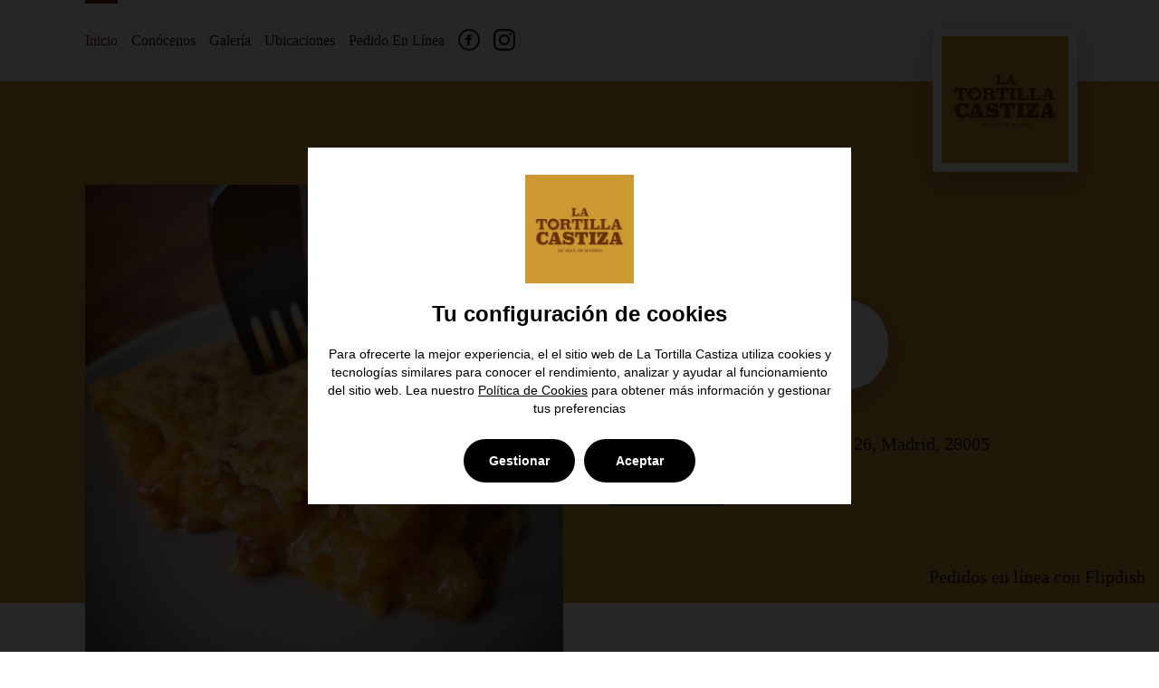

--- FILE ---
content_type: text/html; charset=utf-8
request_url: https://www.latortillacastiza.com/
body_size: 18950
content:
<!DOCTYPE html>
<html lang="en">
  <head>
    <meta charset="UTF-8" />
    
    <title>La Tortilla Castiza</title>

    
    <link href='https://cdn.flipdish.com/fonts/Cabin.css' rel='stylesheet' type='text/css'>
    <link href='https://cdn.flipdish.com/fonts/LibreBaskerville.css' rel='stylesheet' type='text/css'>
    <link href='https://cdn.flipdish.com/fonts/GreatVibes.css' rel='stylesheet' type='text/css'>
    <link href='https://cdn.flipdish.com/fonts/Oswald.css' rel='stylesheet' type='text/css'>
    <link href='https://cdn.flipdish.com/fonts/OpenSans.css' rel='stylesheet' type='text/css'>

    <meta name="viewport" content="width=device-width, initial-scale=1">
    <meta http-equiv="content-type" content="text/html; charset=utf-8" />
    <meta name="description" content="La Tortilla Castiza ofrece la mejor experiencia de comida y bebida a domicilio. Realiza tu pedido online o descarga nuestra app y disfruta de promociones online exclusivas." />
    <meta name="keywords" content="comida,domicilio,pedir,app,carta,takeaway,cercamia,latortillacastiza,madrid,tortillas,adomicilio" />
    
    
    

    
    <meta name="google-play-app" content="app-id=ie.flipdish.fd18623">

    <link rel="apple-touch-icon" href="https://flipdish.imgix.net/IUkMV0LAH6w4LZThX6del1zYA8.jpg?h=180&w=180&fm=png32">
          <link rel="icon" href="https://flipdish.imgix.net/IUkMV0LAH6w4LZThX6del1zYA8.jpg?h=16&w=16&fm=png32" sizes="16x16" type="image/png">
          <link rel="icon" href="https://flipdish.imgix.net/IUkMV0LAH6w4LZThX6del1zYA8.jpg?h=32&w=32&fm=png32" sizes="32x32" type="image/png">
          <link rel="icon" href="https://flipdish.imgix.net/IUkMV0LAH6w4LZThX6del1zYA8.jpg?h=48&w=48&fm=png32" sizes="48x48" type="image/png">
          <link rel="icon" href="https://flipdish.imgix.net/IUkMV0LAH6w4LZThX6del1zYA8.jpg?h=62&w=62&fm=png32" sizes="62x62" type="image/png">
          <link rel="icon" href="https://flipdish.imgix.net/IUkMV0LAH6w4LZThX6del1zYA8.jpg?h=62&w=62&fm=png32" sizes="62x62" type="image/png">
          <link rel="icon" href="https://flipdish.imgix.net/IUkMV0LAH6w4LZThX6del1zYA8.jpg?h=180&w=180&fm=png32" sizes="180x180" type="image/png">
          <link rel="icon" href="https://flipdish.imgix.net/IUkMV0LAH6w4LZThX6del1zYA8.jpg?h=192&w=192&fm=png32" sizes="192x192" type="image/png">
          <link rel="icon" href="https://flipdish.imgix.net/IUkMV0LAH6w4LZThX6del1zYA8.jpg?h=228&w=228&fm=png32" sizes="228x228" type="image/png">
          <link rel="shortcut icon" href="https://flipdish.imgix.net/IUkMV0LAH6w4LZThX6del1zYA8.jpg?h=144&w=144&fm=png32" />
          <meta property="og:locale" content="es" />
          <meta property="og:site_name" content="La Tortilla Castiza" />
          <meta property="og:title" content="La Tortilla Castiza" />
          <meta property="og:description"
              content="La Tortilla Castiza ofrece la mejor experiencia de comida y bebida a domicilio. Realiza tu pedido online o descarga nuestra app y disfruta de promociones online exclusivas." />
          <meta property="og:image" content="https://flipdish.imgix.net/IUkMV0LAH6w4LZThX6del1zYA8.jpg?h=250&w=250&fm=png32" />
          <meta property="og:type" content="website" />
    <link rel="stylesheet" href="https://static.web.flipdish.com/public/css/bootstrap.min.css" />
    <link rel="stylesheet" href="https://static.web.flipdish.com/public/css/defaultTemplate.css" />
    <style>
      .fd-cc-modal-settings__list {
        list-style: disc;
      }
      .fd-cc-root a:hover {
        opacity:0.85;
      }
    </style>
    <style data-styled="true" data-styled-version="5.3.11">html{-webkit-tap-highlight-color:rgba(0,0,0,0);-webkit-text-size-adjust:100%;font-family:Poppins,helvetica,arial,sans-serif;-webkit-font-smoothing:antialiased;-moz-osx-font-smoothing:grayscale;font-smooth:always;}/*!sc*/
button{padding:0;border:none;background:none;-webkit-appearance:button;}/*!sc*/
button::-moz-focus-inner{border-style:none;padding:0;}/*!sc*/
button:-moz-focusring{outline:2px solid #1976d2;outline-offset:2px;}/*!sc*/
button:focus{outline:2px solid #1976d2;outline-offset:2px;}/*!sc*/
button:focus:not(:focus-visible){outline:none;}/*!sc*/
button:focus-visible{outline:2px solid #1976d2;outline-offset:2px;}/*!sc*/
[type='search']{-webkit-appearance:none;-moz-appearance:none;appearance:none;-webkit-appearance:none;outline-offset:-2px;}/*!sc*/
[type='search']::-webkit-search-decoration{-webkit-appearance:none;}/*!sc*/
input[type='search']::-ms-clear{display:none;width:0;height:0;}/*!sc*/
input[type='search']::-ms-reveal{display:none;width:0;height:0;}/*!sc*/
input[type='search']::-webkit-search-decoration,input[type='search']::-webkit-search-cancel-button,input[type='search']::-webkit-search-results-button,input[type='search']::-webkit-search-results-decoration{display:none;}/*!sc*/
:not(.rich-text) > ul,:not(.rich-text) > ol{list-style:none;padding-left:0;margin-block-start:0px;margin-block-end:0px;margin-inline-start:0px;margin-inline-end:0px;padding-inline-start:0px;}/*!sc*/
.rich-text{white-space:pre-wrap;}/*!sc*/
.rich-text p,.rich-text ul,.rich-text ol{margin:0;}/*!sc*/
body{margin:0;width:100%;font-size:14px;height:100%;}/*!sc*/
main{display:block;}/*!sc*/
h1{font-size:2em;margin:0.67em 0;}/*!sc*/
hr{box-sizing:content-box;height:0;overflow:visible;}/*!sc*/
pre{font-family:monospace;font-size:1em;}/*!sc*/
a{background-color:transparent;-webkit-tap-highlight-color:rgba(0,0,0,0);-webkit-tap-highlight-color:transparent;}/*!sc*/
abbr[title]{border-bottom:none;-webkit-text-decoration:underline;text-decoration:underline;-webkit-text-decoration:underline dotted;text-decoration:underline dotted;}/*!sc*/
b,strong{font-weight:bolder;}/*!sc*/
code,kbd,samp{font-family:monospace;font-size:1em;}/*!sc*/
small{font-size:80%;}/*!sc*/
sub,sup{font-size:75%;line-height:0;position:relative;vertical-align:baseline;}/*!sc*/
sub{bottom:-0.25em;}/*!sc*/
sup{top:-0.5em;}/*!sc*/
img{border-style:none;}/*!sc*/
button,input,optgroup,select,textarea{font-family:inherit;font-size:100%;line-height:1.15;margin:0;}/*!sc*/
button,input{overflow:visible;}/*!sc*/
button,select{text-transform:none;}/*!sc*/
fieldset{padding:0.35em 0.75em 0.625em;}/*!sc*/
legend{box-sizing:border-box;color:inherit;display:table;max-width:100%;padding:0;white-space:normal;}/*!sc*/
progress{vertical-align:baseline;}/*!sc*/
textarea{overflow:auto;}/*!sc*/
[type='checkbox'],[type='radio']{box-sizing:border-box;padding:0;}/*!sc*/
[type='number']::-webkit-inner-spin-button,[type='number']::-webkit-outer-spin-button{height:auto;}/*!sc*/
::-webkit-file-upload-button{-webkit-appearance:button;font:inherit;}/*!sc*/
details{display:block;}/*!sc*/
summary{display:list-item;}/*!sc*/
template{display:none;}/*!sc*/
[hidden]{display:none;}/*!sc*/
*{box-sizing:border-box;}/*!sc*/
header,main,footer,article,aside,nav,section,a,h5,h6,button,input,optgroup,select,textarea,label,table,th,td,address,li,pre,blockquote,dl,dd,dt,figcaption{color:#000000;}/*!sc*/
data-styled.g1[id="sc-global-dHqepg1"]{content:"sc-global-dHqepg1,"}/*!sc*/
.jOvGPP{opacity:1;display:'block';}/*!sc*/
data-styled.g2[id="sc-aXZVg"]{content:"jOvGPP,"}/*!sc*/
.kUzrpo{width:'1084px';left:'0px';display:'block';}/*!sc*/
data-styled.g3[id="sc-gEvEer"]{content:"kUzrpo,"}/*!sc*/
.bRChlU{width:'542px';}/*!sc*/
data-styled.g4[id="sc-eqUAAy"]{content:"bRChlU,"}/*!sc*/
.kdFZDq{color:#ce9933;}/*!sc*/
data-styled.g5[id="sc-fqkvVR"]{content:"kdFZDq,"}/*!sc*/
.ePCqIX pre{white-space:pre-wrap;text-wrap:inherit;font:inherit;color:inherit;font-size:inherit;font-family:inherit;}/*!sc*/
.ePCqIX a{color:#ce9933;}/*!sc*/
.ePCqIX a:hover{color:#ce9933;opacity:0.85;}/*!sc*/
.ePCqIX a:focus{-webkit-text-decoration:none;text-decoration:none;color:#ce9933;}/*!sc*/
data-styled.g6[id="sc-dcJsrY"]{content:"ePCqIX,"}/*!sc*/
.jeJZRr{display:grid;}/*!sc*/
@media (min-width:768px){.jeJZRr{grid-template-columns:repeat(3,1fr);}}/*!sc*/
@media (max-width:768px){.jeJZRr{grid-template-columns:repeat(1,1fr);}}/*!sc*/
.jeJZRr .gallery__item{cursor:pointer;position:relative;width:100%;height:auto;}/*!sc*/
data-styled.g9[id="sc-kAyceB"]{content:"jeJZRr,"}/*!sc*/
.bVZJvL{overflow:hidden;}/*!sc*/
.bVZJvL img{-webkit-transition:-webkit-transform 330ms ease-in-out;-webkit-transition:transform 330ms ease-in-out;transition:transform 330ms ease-in-out;}/*!sc*/
.bVZJvL:hover img{-webkit-transform:scale(1.2);-ms-transform:scale(1.2);transform:scale(1.2);}/*!sc*/
data-styled.g10[id="sc-imWYAI"]{content:"bVZJvL,"}/*!sc*/
.iGhKgR:hover{opacity:0.85;}/*!sc*/
data-styled.g11[id="sc-jXbUNg"]{content:"iGhKgR,"}/*!sc*/
.lcAFWD .my-app-logo-v2{margin:0 5px;}/*!sc*/
.lcAFWD .slider{width:inherit;}/*!sc*/
.lcAFWD #home-slider .my-app-logos{opacity:1;margin:0;padding:0;overflow:visible !important;}/*!sc*/
@media (max-width:991px){.lcAFWD{height:84vh;}}/*!sc*/
@media (max-width:375px){.lcAFWD{height:89vh;}}/*!sc*/
@media (min-width:991px) and (max-width:1199px){.lcAFWD{height:55vh;}.lcAFWD .slide-content{height:52vh !important;}.lcAFWD .owl-carousel .item,.lcAFWD #home-slider .owl-carousel img{height:48vh;}}/*!sc*/
@media only screen and (max-width:1024px){.lcAFWD .my-app-logos{margin-top:-85px;}}/*!sc*/
@media only screen and (min-width:1024px){.lcAFWD #owl-main-text h1{margin-top:0;}.lcAFWD #owl-main-text{margin-top:50px;}.lcAFWD .my-app-logos{margin-top:15px;}}/*!sc*/
data-styled.g12[id="sc-dhKdcB"]{content:"lcAFWD,"}/*!sc*/
.cMrYMZ{background:url('https://flipdish.imgix.net/IUkMV0LAH6w4LZThX6del1zYA8.jpg?w=250&fm=png32');background-size:contain;background-repeat:no-repeat;background-position:center;height:150px;margin:auto;}/*!sc*/
data-styled.g13[id="sc-kpDqfm"]{content:"cMrYMZ,"}/*!sc*/
.eItEhg{height:100%;}/*!sc*/
data-styled.g15[id="sc-jlZhew"]{content:"eItEhg,"}/*!sc*/
.ffbAXT{display:contents !important;margin-left:4px;margin-right:4px;padding-top:12px;}/*!sc*/
.ffbAXT:hover{opacity:0.85;}/*!sc*/
.ffbAXT:hover path{fill:#ce9933;}/*!sc*/
.ffbAXT svg{width:24px;height:24px;}/*!sc*/
@media (min-width:992px){.ffbAXT svg{margin-top:32px;}}/*!sc*/
.gIyfzj{display:inherit;margin-left:4px;margin-right:4px;padding-top:0;}/*!sc*/
.gIyfzj:hover{opacity:0.85;}/*!sc*/
.gIyfzj:hover path{fill:default;}/*!sc*/
.gIyfzj svg{width:100%;height:100%;}/*!sc*/
@media (min-width:992px){.gIyfzj svg{margin-top:default;}}/*!sc*/
.gIyfzj path{fill:#ffffff;}/*!sc*/
data-styled.g40[id="sc-kOPcWz"]{content:"ffbAXT,gIyfzj,"}/*!sc*/
.cChHEa{display:-webkit-box !important;display:-webkit-flex !important;display:-ms-flexbox !important;display:flex !important;-webkit-align-items:center;-webkit-box-align:center;-ms-flex-align:center;align-items:center;line-height:16px;}/*!sc*/
.cChHEa .icon:hover{background:#ce9933!important;}/*!sc*/
.dsGVan .icon:hover{background:#ce9933!important;}/*!sc*/
data-styled.g41[id="sc-cWSHoV"]{content:"cChHEa,dsGVan,"}/*!sc*/
.iMOgRW{margin-top:15px;}/*!sc*/
data-styled.g43[id="sc-dCFHLb"]{content:"iMOgRW,"}/*!sc*/
.jJGJKu{margin-top:15px;font-size:small;}/*!sc*/
data-styled.g44[id="sc-fhzFiK"]{content:"jJGJKu,"}/*!sc*/
.ATfnF{color:#ccc;}/*!sc*/
.ATfnF:hover{color:#ccc;opacity:0.85;}/*!sc*/
.ATfnF:focus{color:#ccc;}/*!sc*/
data-styled.g45[id="sc-jxOSlx"]{content:"ATfnF,"}/*!sc*/
.ioqTCO{color:#ccc;cursor:pointer;}/*!sc*/
.ioqTCO:hover{color:#ccc;opacity:0.85;}/*!sc*/
.ioqTCO:focus{color:#ccc;}/*!sc*/
data-styled.g46[id="sc-lcIPJg"]{content:"ioqTCO,"}/*!sc*/
.fTAYMz{position:absolute;top:0;left:0;opacity:0;}/*!sc*/
data-styled.g47[id="sc-kdBSHD"]{content:"fTAYMz,"}/*!sc*/
.cujwOk{background:url('https://flipdish.imgix.net/IUkMV0LAH6w4LZThX6del1zYA8.jpg?w=250&fm=png32');background-size:contain;background-repeat:no-repeat;}/*!sc*/
data-styled.g48[id="sc-tagGq"]{content:"cujwOk,"}/*!sc*/
.eXesRx{text-transform:uppercase !important;font-size:14px;font-family:'Bitter',sans-serif;line-height:6px;border-bottom:3px solid transparent;text-shadow:0px 0px 1px transparent;}/*!sc*/
.eXesRx.eXesRx:hover{text-shadow:0px 0px 1px transparent;background-color:transparent;}/*!sc*/
.eXesRx.eXesRx:focus{text-shadow:0px 0px 1px transparent;background-color:transparent;}/*!sc*/
data-styled.g49[id="sc-esYiGF"]{content:"eXesRx,"}/*!sc*/
.cpfJN{z-index:1002 !important;box-shadow:1px 1px #0000001f;}/*!sc*/
data-styled.g50[id="sc-fXSgeo"]{content:"cpfJN,"}/*!sc*/
</style>
    <style data-emotion="css xkjpj9 156lyw2">.css-xkjpj9 .order-online-h2{text-shadow:1px 1px 7px rgba(150, 150, 150, 1);}@media only screen and (max-width: 568px){.css-xkjpj9 .restAddresses{line-height:0.4;}}.css-xkjpj9 #flipdish-menu .has-feedback label~.form-control-feedback{top:15px!important;}.css-xkjpj9 #skipNavigation{position:absolute;top:0;left:0;opacity:0;}.css-156lyw2{min-height:65vh;}</style>
    
    <link rel="stylesheet" href="https://static.web.flipdish.com/public/css/losPollosTemplate.css" />
    
    
    
<style type="text/css">
    #header .menu-item.current a, #header .menu-item a:hover {
        color: #672b09 !important;
    }

    #about h2.heading, #aboutSection h2.heading, section.menu h3 {
        color: #ce9933 !important;
    }

    .logointro {
		background:url("https://flipdish.imgix.net/IUkMV0LAH6w4LZThX6del1zYA8.jpg?width=650&auto=format");
        background-size: contain;
        background-repeat: no-repeat;
        background-position: center;
        width: 650px;
        height: 150px;
    }

    .slide-content p {
            padding: 10px;
        }

    .my-app-logos {
        margin-top: 30px;
        padding-bottom: 40px;
    }

    .my-app-logo {
        width: 80px;
        height: 80px;
        margin-top: 5px;
    }

    .my-app-logo-v2 {
        margin: 0 10px;
        height: 40px !important;
        width: 130px !important;
    }

    .mouse {
        cursor: pointer;
        margin-left: -22.5px;
        z-index: 9000;
    }

    #home-slider .my-powerby {
        position: absolute;
        right: 0;
        bottom: 0;
        z-index:1001;
        margin-right: 15px;
        margin-bottom: 15px;
    }

    .my-font-size {
        font-size: 20px;
    }

    #home-slider .my-link-color a, #footer .my-link-color a{
        color: #fff;
    }

    #footer .footerlink {
        margin-top: 15px;
    }

    .section.menu {
        background-image: none;
    }

    .slide-sep {
        background: url(https://static.web.flipdish.com/public/images/elixir/slide-separator_white.png);
    }

    .section.dark h2.section-title:before, .section.dark h2.section-title:after {
        content:url("https://static.web.flipdish.com/public/images/elixir/header_decorator_light_gray.png");
    }

    h2.section-title:before, h2.section-title:after {
        content:url("https://static.web.flipdish.com/public/images/elixir/header_decorator_dark_gray.png");
    }

    a.button.menu, .button.menu{
        color: #ce9933 ;
        border: 2px solid #ce9933 ;
    }

    a.button.menu:hover, .button.menu:hover {
        background: #ce9933;
        color: #ffffff;
    }

    .nav>li>a:hover, .nav>li>a:focus {
        background-color: transparent;
    }

    section.timetable .days {
        margin-top: 0px;
    }

    section.timetable {
        padding-bottom: 140px !important;
    }

    section.timetable .my-column-divider {
        background-image: url(https://static.web.flipdish.com/public/images/elixir/column-divider_light_gray.png) !important;
        padding-right: 5px !important;
        padding-bottom: 0px !important;
        padding-left: 5px !important;
    }

    section.timetable .divider-short {
        margin-top: 150px !important;
        padding-top: 150px !important;
    }

    section.timetable .divider-short-padding {
        margin-top: 290px !important;
        padding-top: 150px !important;
    }

    section.timetable .divider-long {
        margin-top: 150px !important;
        padding-top: 280px !important;
    }

    .section.timetable .left-column-divider {
        left: 33.33%;
    }

    section.timetable .right-column-divider {
        left: 66.66%;
    }

    .timetable-decorator {
        background: url(https://static.web.flipdish.com/public/images/elixir/timetable-decorator_light_gray.png) !important;
    }

    .timetable-decorator2 {
        background: url(https://static.web.flipdish.com/public/images/elixir/timetable-decorator2_light_gray.png) !important;
    }

    section.reservations input, section.reservations textarea {
        color: #333;
    }

    .parallax {
        background-attachment: fixed;
    }

    .section.reservations input.text {
        height: 40px;
    }

    .section.contact h3 {
        color: #fff;
    }

    .testimonials.carousel-wrapper.with_pagination .owl-theme .owl-controls .owl-page span {
        background: transparent !important;
        border: 2px solid #ce9933 !important;
    }

    .testimonials.carousel-wrapper.with_pagination .owl-controls .owl-page.active span,
    .testimonials.carousel-wrapper.with_pagination .owl-controls.clickable .owl-page:hover span {
        border: 2px solid #ce9933 !important;
        background: #ce9933 !important;
    }

    section.testimonials h2, section.testimonials .item span.author {
        color: #ce9933 !important;
    }

    section#home-slider #discount-badge {
        background-color: #fff;
        text-align: center;
        box-sizing: border-box;
        position: absolute;
        z-index: 1000;
        cursor: pointer;
        border-radius: 50%;
        box-shadow: 3px 3px 10px 8px rgba(0,0,0,.09);
        width: 150px;
        height: 150px;
        word-wrap: break-word;
        left: 50%;
        margin-left: 167px;
    }

    section#home-slider #discount-badge .title {
        font-size: 16px;
        line-height: 17px;
    }

    section#home-slider #discount-badge .discount {
        font-size: 50px;
        line-height: 56px;
        color: #ce9933;
        padding-top: 20px;
    }

    #flipdish-menu {
        background: rgba(255, 255, 255, 0.9) !important;
    }

    .streetViewLink {
	    cursor: pointer;
    	color: #e2aa07;
    }

    .opening-hours {
        line-height: 70px;
    }

    .mySocialLabel {
        display: none;
    }


    .testimonials_img {
        background: none;
        background-image: url("https://flipdish.imgix.net/IUkMV0LAH6w4LZThX6del1zYA8.jpg?h=100&dpr=2");
        background-size: contain;
        background-repeat: no-repeat;
        background-position: center;
        height: 100px;
    }


    .menu-logo {
        margin-top: 0;
    }

    .menu-logo-container{
	width:100%;
    }

    section#contact textarea {
        min-height: 452px;
    }

    @media only screen and (min-width : 1281px) {
        .my-rowopener .left-column-divider {
            margin-left: -205px;
            left: 49.6% !important;
        }

        .my-rowopener .right-column-divider {
            margin-left: 205px;
            left: 49.6% !important;
        }
    }

    @media only screen and (max-width : 1024px) {
        .my-app-logos {
            margin-top: -100px;
        }
        .my-font-size {
            font-size: 18px;
        }
        .timetable-decorator, .timetable-decorator2 {
            width: 0;
        }
        section#home-slider #discount-badge {
            margin-left: 95px;
        }
    }
    @media only screen and (max-width: 767px) {
        #footer .container {
            padding-top: 0px;
        }
    }

    @media only screen and (max-width : 568px) {
        .restAddresses {
            line-height: 1.4 !important;
        }

        .slide-content p {
            bottom: 100px;
            padding: 5px;
            margin: 0px !important;
        }
        #home-slider .my-powerby {
            margin-right: 5px;
            margin-bottom: 5px;
        }
        .my-font-size {
            font-size: 12px;
        }

        h2.section-title:before, h2.section-title:after, .section.dark h2.section-title:before, .section.dark h2.section-title:after {
            content: none;
        }

        section#home-slider #discount-badge {
            width: 100px;
            height: 100px;
            margin-left: 55px;
        }

        section#home-slider #discount-badge .discount {
            font-size: 25px;
            line-height: 25px;
            padding-top: 15px;
        }

        section#home-slider #discount-badge .title {
            font-size: 12px;
            line-height: 17px;
        }

        .mySocialLabel {
            display: inline;
            font-family: 'Bitter',sans-serif;
            font-style: normal;
            margin-left: 0px;
            line-height: 18px;
        }

        .logointro {
            width: 250px;
        }
        @if (!string.IsNullOrWhiteSpace(Model.TransparentLogoUrl))
        {
            <text>
            .testimonials_img {
                width: 250px;
            }
            </text>
        }

        section#contact textarea {
            min-height: 200px;
        }

        .my-app-logo-v2 {
            margin: 0 5px;
        }
    }

    @media only screen and (min-width : 569px) {
        .my-app-logos {
            opacity: 1;
        }
        @media only screen and (max-height : 645px) {
            .my-app-logos {
                opacity: 0;
            }
        }
    }

    @media only screen and (min-width : 1025px) {
        .my-app-logos {
            opacity: 1;
        }
        @media only screen and (max-height : 663px) {
            .my-app-logos {
                opacity: 0;
            }
        }
    }

    @media only screen and (max-width : 568px) {
        .my-app-logos {
            opacity: 1;
        }
        @media only screen and (max-height : 639px) {
            .my-app-logos {
                opacity: 1;
            }
        }
    }

    section#empty {
        min-height: calc(100vh - 100px);
        margin-bottom: 0;
    }

    footer#footer {
        position: absolute;
        width: 100%;
    }

    #hqContactWrapper h2 {
        text-align: center;
        margin-bottom: 30px;
        font-size: 26px;
        color: #ce9933 !important;
    }


</style>

    <style>:root {   --primary-font: "Poppins";   --secondary-font: "Poppins";   --hero-background: #ce9932;   --header-colour-highlight: #672b09;   --header-background: #ffffff;   --header-colour-tabs: #1d2130;   --header-colour-highlight: #672b09;   --hero-background: #ce9932;   --hero-colour-button: #1d2130;   --hero-background-button: #ffffff;   --hero-colour: #1d2130;   --about-background: #ffffff;   --about-colour-heading: #1d2130;   --about-colour-body: #1d2130;   --about-colour-highlight: #672b09;   --about-heading-font-size: 24px;   --about-body-font-size: 17px;   --about-button-font-size: 26px;   --opening-background: #1d2130;   --opening-background-individual: #ce9932;   --opening-colour: #ffffff;   --opening-colour-days: #1d2130;   --opening-colour-highlight: #672b09;   --menu-colour-heading: #1d2130;   --menu-colour-item: #1d2130;   --menu-colour-description: #1d2130;   --menu-colour-from: #1d2130;   --menu-colour-price: #1d2130;   --menu-background: #ffffff;   --menu-colour-button: #ffffff;   --menu-colour-button-background: #672b09;   --reservation-background: #ffffff;   --reservation-colour-heading: #1d2130;   --reservation-colour-labels: #1d2130;   --reservation-background-fields: #f5f5f5;   --reservation-colour-fields: #1d2130;   --reservation-colour-button: #672b09;   --testimonials-background-individual: #ffffff;   --testimonials-colour-body: #1d2130;   --testimonials-colour-quotation: #1d2130;   --testimonials-background: #ce9932;   --contact-background: #ffffff;   --contact-colour-heading: #1d2130;   --contact-background-fields: #f5f5f5;   --contact-colour-fields: #1d2130;   --contact-colour-button: #672b09;   --footer-background: #1d2130;   --footer-colour: #ffffff;}.restAddresses p:nth-child(2) {    display: none!important;}#contact .section-subtitle {display: block !important;}</style>
    <style>:root {   --primary-font: Poppins;  --secondary-font: Poppins;  --hero-background: #ce9932;  --header-colour-highlight: #672b09;  --header-background: #ffffff;  --header-colour-tabs: #1d2130;  --hero-colour-button: #1d2130;  --hero-background-button: #ffffff;  --hero-colour: #1d2130;  --about-background: #ffffff;  --about-colour-heading: #1d2130;  --about-colour-body: #1d2130;  --about-colour-highlight: #672b09;  --about-heading-font-size: 24px;  --about-body-font-size: 17px;  --about-button-font-size: 26px;  --opening-background: #1d2130;  --opening-background-individual: #ce9932;  --opening-colour: #ffffff;  --opening-colour-days: #1d2130;  --opening-colour-highlight: #672b09;  --menu-colour-heading: #1d2130;  --menu-colour-item: #1d2130;  --menu-colour-description: #1d2130;  --menu-colour-from: #1d2130;  --menu-colour-price: #1d2130;  --menu-background: #ffffff;  --menu-colour-button: #ffffff;  --menu-colour-button-background: #672b09;  --reservation-background: #ffffff;  --reservation-colour-heading: #1d2130;  --reservation-colour-labels: #1d2130;  --reservation-background-fields: #f5f5f5;  --reservation-colour-fields: #1d2130;  --reservation-colour-button: #672b09;  --testimonials-background-individual: #ffffff;  --testimonials-colour-body: #1d2130;  --testimonials-colour-quotation: #1d2130;  --testimonials-background: #ce9932;  --contact-background: #ffffff;  --contact-colour-heading: #1d2130;  --contact-background-fields: #f5f5f5;  --contact-colour-fields: #1d2130;  --contact-colour-button: #672b09;  --footer-background: #1d2130;  --footer-colour: #ffffff; }</style>
    
        <link rel="preload" href='https://cdn.flipdish.com/fonts/Poppins/Poppins.latin.woff2' as="font" type="font/woff2" crossorigin>
        <link rel="preload" href='https://cdn.flipdish.com/fonts/Poppins/Poppins.latin-ext.woff2' as="font" type="font/woff2" crossorigin>
        <style>
          @font-face {
            font-family: 'Poppins';
            font-style: normal;
            font-display: swap;
            src: url('https://cdn.flipdish.com/fonts/Poppins/Poppins.latin.woff2') format('woff2');
            unicode-range: U+0000-00FF, U+0131, U+0152-0153, U+02BB-02BC, U+02C6, U+02DA, U+02DC, U+2000-206F, U+2074, U+20AC, U+2122, U+2191, U+2193, U+2212, U+2215, U+FEFF, U+FFFD;
          }
          @font-face {
            font-family: 'Poppins';
            font-style: normal;
            font-display: swap;
            src: url('https://cdn.flipdish.com/fonts/Poppins/Poppins.latin-ext.woff2') format('woff2');
            unicode-range: U+0100-024F, U+0259, U+1E00-1EFF, U+2020, U+20A0-20AB, U+20AD-20CF, U+2113, U+2C60-2C7F, U+A720-A7FF;
          }
        </style>
    <script src="https://flipdish-cookie-consent.s3-eu-west-1.amazonaws.com/www/production/latest/fd-cc.js?v=1770104542512"></script>
    
    
    <script>
      window.__FF__=JSON.parse("{\"ContactFormStoreSelector\":false,\"enableRearrangeWidgets\":true,\"enableRichTextAppPromo\":true,\"enableFulfillmentTypeCopyUpdate\":true,\"enableOrderSettingsApiCallImprovements\":true,\"hideBrandName\":false,\"useIpCoordinateHeaders\":true}")
      window.__DS__=JSON.parse("{\"schemaVersion\":\"v1\",\"appId\":\"fd18623\",\"template\":\"losPollosHermanos\",\"name\":\"La Tortilla Castiza\",\"storeAddress\":[\"Ribera de Curtidores, 26 \u2022 local 16 26, Madrid, 28005\",\"Calle de la Ribera de Curtidores 26, Madrid, 28005\"],\"currencies\":[\"EUR\",\"EUR\"],\"locationPageEnabled\":true,\"openingHours\":[{\"storeId\":37589,\"title\":\"La Tortilla Castiza \u2022 Delivery\",\"openForDelivery\":false,\"pickupEnabled\":false,\"deliveryEnabled\":true,\"openForPickup\":false,\"deliveryHours\":[{\"days\":\"Monday - Tuesday\",\"hours\":\"Closed\"},{\"days\":\"Wednesday - Thursday\",\"hours\":\"1:30PM - 3:30PM, 8:30PM - 10:30PM \"},{\"days\":\"Friday\",\"hours\":\"1:30PM - 3:30PM, 9PM - 10:30PM \"},{\"days\":\"Saturday - Sunday\",\"hours\":\"1:30PM - 4PM \"}],\"deliveryClosingHours\":{\"Monday\":\"Closed\",\"Tuesday\":\"Closed\",\"Wednesday\":\"10:30PM\",\"Thursday\":\"10:30PM\",\"Friday\":\"10:30PM\",\"Saturday\":\"4PM\",\"Sunday\":\"4PM\"}},{\"storeId\":37586,\"title\":\"La Tortilla Castiza \u2022 Recoger\",\"openForDelivery\":false,\"pickupEnabled\":true,\"deliveryEnabled\":false,\"openForPickup\":false,\"pickupClosingHours\":{\"Monday\":\"Closed\",\"Tuesday\":\"Closed\",\"Wednesday\":\"10:30PM\",\"Thursday\":\"10:30PM\",\"Friday\":\"10:30PM\",\"Saturday\":\"4PM\",\"Sunday\":\"4PM\"},\"pickupHours\":[{\"days\":\"Monday - Tuesday\",\"hours\":\"Closed\"},{\"days\":\"Wednesday - Thursday\",\"hours\":\"1PM - 3:30PM, 8PM - 10:30PM \"},{\"days\":\"Friday\",\"hours\":\"1PM - 3:30PM, 8:30PM - 10:30PM \"},{\"days\":\"Saturday - Sunday\",\"hours\":\"1PM - 4PM \"}]}],\"storeMapData\":[{\"storeId\":37589,\"Coordinates\":{\"Latitude\":40.4064988,\"Longitude\":-3.7074591},\"Address\":\"Ribera de Curtidores, 26 \u2022 local 16 26, Madrid, 28005\"},{\"storeId\":37586,\"Coordinates\":{\"Latitude\":40.4064988,\"Longitude\":-3.7074591},\"Address\":\"Calle de la Ribera de Curtidores 26, Madrid, 28005\"}],\"storeContactDetails\":[{\"storeId\":37589,\"name\":\"La Tortilla Castiza \u2022 Delivery\",\"email\":null,\"phone\":\"+34910789745\"},{\"storeId\":37586,\"name\":\"La Tortilla Castiza \u2022 Recoger\",\"email\":null,\"phone\":\"+34623147652\"}],\"headerLinks\":{\"aboutUs\":true,\"gallery\":true,\"contactForm\":false,\"reservations\":false},\"mobileApps\":{\"hasApple\":false,\"hasAndroid\":true,\"appleStoreId\":null,\"appStoreDescription\":\"La Tortilla Castiza ofrece la mejor experiencia de comida y bebida a domicilio. Realiza tu pedido online o descarga nuestra app y disfruta de promociones online exclusivas.\",\"appStoreKeywords\":\"comida,domicilio,pedir,app,carta,takeaway,cercamia,latortillacastiza,madrid,tortillas,adomicilio\"},\"legal\":{\"registrationNumber\":\"\",\"tradingName\":\"\",\"companyName\":\"La Tortilla Castiza\",\"companyAddress\":\"Lavapi\u00E9s, 28012, Madrid\"},\"analytics\":{\"fbIds\":\"123781078331198\",\"gaIds\":\"G-2LXQ2Z6HTT, G-QYZFQZTBRK, UA-183277711-1\"},\"appDesignScheme\":{\"Font\":\"Poppins\",\"Primary\":\"#ce9933\",\"Secondary\":\"#ce9933\"},\"logo\":\"https://flipdish.imgix.net/IUkMV0LAH6w4LZThX6del1zYA8.jpg?w=250&fm=png32\",\"appStoreUrl\":\"\",\"playStoreUrl\":\"https://play.google.com/store/apps/details?id=ie.flipdish.fd18623\",\"map\":{\"googleMapApiKey\":\"AIzaSyDPmaK_ZeZzYITQHT9KpftobsXIz3r8SWo\",\"mapCenter\":{\"latitude\":40.4,\"longitude\":-3.7}},\"policyUrls\":{\"privacy\":null,\"cookie\":null,\"terms\":null},\"countryCode\":\"ES\",\"languages\":[{\"id\":\"es\",\"name\":\"Espa\u00F1ol\"}],\"socialMedia\":{\"TwitterUrl\":null,\"FacebookUrl\":\"https://www.facebook.com/latortillacastiza\",\"InstagramUrl\":\"https://www.instagram.com/latortillacastiza/\",\"PintrestUrl\":null,\"TripAdvisorUrl\":null,\"FourSquareUrl\":null,\"YelpUrl\":null},\"redirects\":[],\"menuLinks\":[],\"cookieConsent\":{\"cookieConsentGDPREnabled\":true,\"cookieConsentPromptEnabled\":true},\"pickupStoreId\":37586}")
      window.__CPS__=JSON.parse("{\"index\":{\"NavigationLinkTitle\":\"Home\",\"NavigationLinkIndex\":1,\"PageType\":\"IndexPage\",\"LinkDisplaySection\":\"header\",\"pageStyles\":\"\",\"testimonials\":{\"image\":\"https://flipdish.imgix.net/t2a24GHQrfRK7FLR6Peg58dzk.jpg\",\"data\":[{\"author\":null,\"testimonial\":\"Lorem ipsum dolor sit amet, consectetur adipiscing elit, sed do eiusmod tempor incididunt ut labore et dolore magna aliqua. Purus faucibus ornare suspendisse sed nisi lacus sed viverra tellus.\",\"id\":41900}]},\"aboutUs\":{\"title\":\"Home\",\"subtitle\":\"\",\"left\":{\"title\":\"Oh, La Tortilla\",\"description\":\"No hay duda: la tortilla de patatas es, de toda la vida, uno de los manjares tradicionales m\u00E1s consumidos en todo el pa\u00EDs y probablemente el m\u00E1s representativo de nuestra gastronom\u00EDa por todo el mundo. Una delicatessen aut\u00F3ctona con m\u00E1s de 200 a\u00F1os de historia de la que, dicen, existen tantas versiones como cocineros la preparan: \u00BFJugosa o m\u00E1s cuajada? \u00BFQu\u00E9 variedad de patata? \u00BFCon cebolla o sin ella? \u00BFAceite de oliva o de girasol? Una receta cl\u00E1sica que nunca ha dejado de evolucionar, adapt\u00E1ndose a las circunstancias, preferencias y necesidades de cada regi\u00F3n en la que se elabora. Por supuesto, Madrid tambien tiene su particular identidad al respecto; una denominaci\u00F3n de origen propia cuya receta llevamos reivindicando a trav\u00E9s de nuestra cocina desde que comenzamos nuestra andadura, all\u00E1 por octubre de 2020: hablamos de la Tortilla Castiza, una pieza de jugosa, cremosa e irresistible tortilla de patatas al m\u00E1s puro estilo madrile\u00F1o.\",\"images\":[\"https://flipdish.imgix.net/Pv0tGXohbKt83FZlguKE2YzqEn0.jpg\"]},\"right\":{\"title\":\"El Manifiesto Castizo\",\"description\":\"Como apasionados de la tortilla, nuestro compromiso con ella es sincero y rotundo, siguiendo un proceso de elaboraci\u00F3n estrictamente artesanal en el que usamos \u00FAnicamente productos de proximidad, frescos y de primera categor\u00EDa. Trabajamos en nuestro propio local en Ribera de Curtidores, 26, en pleno coraz\u00F3n del Rastro de Madrid, en un entorno seguro y profesional desde donde ofrecemos servicio tanto de delivery como de take away. Creemos firmemente que solo haciendo las cosas bien es cuando terminan saliendo realmente bien, y nuestras tortillas no solo nos salen la mar de bien: adem\u00E1s, entran de maravilla. \",\"images\":[\"https://flipdish.imgix.net/BMXhIkC9arYpWLqpyuK7wxNfQ.jpg\"]}},\"openingHoursEnabled\":false,\"showMenu\":true,\"voucherPopupEnabled\":true,\"showMap\":true,\"showGallery\":true,\"showTestimonials\":false,\"contactFormEnabled\":false,\"footer\":true,\"galleryImages\":[\"https://flipdish.imgix.net/BMXhIkC9arYpWLqpyuK7wxNfQ.jpg\",\"https://flipdish.imgix.net/MYnPAy4jBbRFPt02tCKeyBO30.jpg\",\"https://flipdish.imgix.net/EpV0cOEUV2h54WCODwbYp2SEas.jpg\",\"https://flipdish.imgix.net/majZZaJSkAMCG4mJa3TUec2e0x4.jpg\",\"https://flipdish.imgix.net/uWoepR9rGMnI0vr8ZjCDy5Mzcg.jpg\"],\"mainSliderImages\":[\"https://flipdish.imgix.net/ioIJVftElCIzvZxOBqwlgjCTMwk.jpg\"],\"showAddressMainSlider\":true,\"reservations\":{\"enabled\":false,\"daysAhead\":14},\"enabled\":true}}")
      window.__APP__=JSON.parse("{\"appId\":\"fd18623\",\"isCustomDomain\":true,\"supportedLanguages\":[{\"id\":\"es\",\"name\":\"Espa\u00F1ol\"}],\"language\":\"es\",\"vanityUrlSuffix\":\"\",\"env\":\"production\",\"isLoggedIn\":false,\"isEditorPreview\":false,\"version\":\"master.2026.01.28.219\",\"isLocal\":false}")
      window.__TLS__=JSON.parse("{\"HomePage\":\"P\u00E1gina de inicio\",\"Return_to_homepage\":\"Volver a la p\u00E1gina de inicio\",\"Delivery\":\"Entrega\",\"Collection\":\"Recogida\",\"delivery\":\"Entrega\",\"collection\":\"recogida\",\"Collect\":\"Recoger\",\"Deliver\":\"Entregar\",\"Contact\":\"Contacto\",\"Enquiry_for\":\"Consulta para\",\"General_enquiry\":\"Consulta general\",\"stores\":\"tiendas\",\"Skip_to_main_content\":\"Saltar al contenido principal\",\"Main_navigation_menu\":\"Men\u00FA de navegaci\u00F3n principal\",\"Navigate_to_home_page\":\"Navegar a la p\u00E1gina de inicio\",\"Load_more_locations\":\"Cargar m\u00E1s ubicaciones\",\"See_more_locations\":\"Mostrar m\u00E1s ubicaciones\",\"Home\":\"Inicio\",\"Open_until\":\"Abierto hasta\",\"Locations\":\"Ubicaciones\",\"Flipdish_link_access_our_website_for_more_information\":\"Enlace Flipdish, accede a nuestro sitio web para obtener m\u00E1s informaci\u00F3n\",\"Start_Your_Order\":\"Comienza tu pedido\",\"Welcome_Back\":\"Bienvenido de nuevo\",\"Our_Logo\":\"Nuestro logotipo, haga clic aqu\u00ED para ir a la p\u00E1gina de inicio\",\"Burger_Menu_Label\":\"Haga clic aqu\u00ED para abrir el men\u00FA\",\"Get_your_order_at\":\"Recoge tu pedido en\",\"All_Previous_Orders\":\"Todos los pedidos anteriores\",\"All_Previous_Orders_Button\":\"Todos los pedidos anteriores\",\"Same_Again\":\"Igual otra vez\",\"Testimonials\":\"Testimonios\",\"Privacy_policy\":\"Pol\u00EDtica de Privacidad\",\"Powered_by_flipdish\":\"Impulsado por Flipdish\",\"Order_Online\":\"Pedido en l\u00EDnea\",\"Order_Online_Now\":\"Pide en l\u00EDnea ahora\",\"from\":\"desde\",\"Online_ordering_by_Flipdish\":\"Pedidos en l\u00EDnea con Flipdish\",\"Terms_and_privacy_links\":\"Enlaces de t\u00E9rminos y privacidad\",\"Terms\":\"T\u00E9rminos\",\"Terms_and_conditions\":\"T\u00E9rminos y Condiciones\",\"Privacy\":\"Privacidad\",\"Cookie_Policy\":\"Pol\u00EDtica de Cookies\",\"Cookie_Settings\":\"Configuraci\u00F3n de cookies\",\"Open_Cookie_Settings\":\"Abrir Configuraci\u00F3n de cookies\",\"This_field_is_required\":\"Este campo es obligatorio\",\"Please_wait\":\"Espere por favor\",\"Message_submitted\":\"\u00A1Tu mensaje ha sido enviado!\",\"Order_now\":\"\u00A1Pide ahora!\",\"About\":\"Con\u00F3cenos\",\"Gallery\":\"Galer\u00EDa\",\"Check_Our_Gallery\":\"Compruebe nuestra galer\u00EDa\",\"Opening_Hours\":\"Horario de apertura\",\"Legal_information\":\"Informaci\u00F3n legal\",\"Business_owner\":\"Propietario del negocio\",\"Register_court\":\"Registro mercantil\",\"Vat_number\":\"N\u00FAmero de IVA\",\"Tax_number\":\"N\u00FAmero fiscal\",\"Anonymous\":\"An\u00F3nimo\",\"Mobile_app_links\":\"Enlaces de la aplicaci\u00F3n m\u00F3vil\",\"Social_media_links\":\"Enlaces de redes sociales\",\"Visit_our_social_media_page\":\"Visita nuestra p\u00E1gina de %@\",\"Download_Our_App_&_Open_Up_a_new_world_of_food_at_your_fingertips\":\"Descarga nuestra aplicaci\u00F3n y abre un nuevo mundo de comida al alcance de tu mano\",\"A_New_Way_To_Experience_Food\":\"Una nueva forma de experimentar la comida\",\"Company_registration_number\":\"N\u00FAmero de registro de la empresa\",\"Phone\":\"Tel\u00E9fono\",\"SMS\":\"SMS\",\"Email\":\"Correo electr\u00F3nico\",\"Message\":\"Mensaje\",\"monday\":\"Lunes\",\"tuesday\":\"Martes\",\"wednesday\":\"Mi\u00E9rcoles\",\"thursday\":\"Jueves\",\"friday\":\"Viernes\",\"saturday\":\"S\u00E1bado\",\"sunday\":\"Domingo\",\"This_image_is_our_logo\":\"Esta imagen es nuestro logotipo\",\"Contact_Details\":\"Datos de contacto\",\"The_Message_field_is_required\":\"El campo de mensaje es obligatorio\",\"Your_Message\":\"Tu mensaje\",\"Send\":\"Enviar\",\"Contact_us\":\"Cont\u00E1ctenos\",\"Delivery_Hours\":\"Horario de entrega a domicilio\",\"Collection_Hours\":\"Horario de recogida\",\"Closed\":\"Cerrado\",\"Open\":\"Abierta\",\"Contact_location_page\":\"Ubicaciones\",\"Not_Found_page\":\"\u00A1Vaya, p\u00E1gina no encontrada!\",\"Off_first_online_order\":\"en tu primer pedido en l\u00EDnea\",\"Phone_Number\":\"N\u00FAmero de tel\u00E9fono\",\"Party_Size\":\"Tama\u00F1o del grupo\",\"Special_Requests\":\"Solicitudes especiales\",\"eg_window_seat_birthday_etc\":\"por ejemplo, asiento de ventana, cumplea\u00F1os, etc.\",\"The_Party_Size_field_is_required\":\"El campo Tama\u00F1o del grupo es obligatorio\",\"The_Email_field_is_required\":\"El campo Correo electr\u00F3nico es obligatorio\",\"The_Time_field_is_required\":\"El campo Hora es obligatorio\",\"Date_value_too_far_in_future\":\"La fecha es demasiado lejana en el futuro\",\"Date_should_be_in_future\":\"La fecha debe ser en el futuro\",\"Accepting_reservations_up_to\":\"Aceptando reservas hasta\",\"Request_booking\":\"Solicitar reserva\",\"Book_now\":\"Reservar ahora\",\"store\":\"tienda\",\"The_Phone_Number_field_is_required\":\"El campo N\u00FAmero de tel\u00E9fono es obligatorio\",\"Discount_image_label\":\"Imagen de descuento, puedes hacer clic aqu\u00ED para comenzar tu pedido\",\"There_has_been_issue\":\"Ha habido un problema, int\u00E9ntalo de nuevo m\u00E1s tarde\",\"Reservations\":\"Reservas\",\"Make_a_Reservation\":\"Hacer una reserva\",\"Get_directions\":\"Obtener direcciones\",\"Your_message_has_been_successfully_sent\":\"Su mensaje ha sido enviado con \u00E9xito\",\"Sending_message_failed_try_again_later\":\"El env\u00EDo del mensaje ha fallado, int\u00E9ntelo de nuevo m\u00E1s tarde\",\"Your_booking_has_been_successfully_sent\":\"Su reserva ha sido enviada con \u00E9xito\",\"Book_a_table\":\"Reservar una mesa\",\"Date\":\"Fecha\",\"Time\":\"Hora\",\"Number_of_people\":\"N\u00FAmero de personas\",\"Live\":\"En vivo\",\"View_Order_Details\":\"Ver detalles del pedido\",\"Link_to_delivery_tracking\":\"enlace para seguimiento de entrega\",\"Select_language_from_dropdown_menu\":\"Selecciona l'idioma al men\u00FA desplegable\",\"Name\":\"Nombre\",\"Value_more_than_maximum_length_of\":\"Valor m\u00E1s que la longitud m\u00E1xima de\",\"Email_Address\":\"Direcci\u00F3n de correo electr\u00F3nico\",\"Reservation_submitted\":\"Gracias, su reserva ha sido enviada.\",\"The_Name_field_is_required\":\"requerida\",\"Please_enter_an_email_address\":\"Introduce un correo electr\u00F3nico\",\"The_Phone_field_is_required\":\"requerida\",\"The_Number_of_people_field_is_required\":\"requerida\",\"Please_enter_a_value_greater_than_or_equal_to_1\":\"Por favor, introduzca un valor mayor o igual a 1\",\"Please_enter_a_value_less_than_or_equal_to_14\":\"Por favor, introduzca un valor menor o igual a 14\",\"The_Date_field_is_required\":\"requerida\",\"Invalid_email\":\"Formato de correo no v\u00E1lido\",\"Make_reservation\":\"Hacer una reserva\",\"Submit\":\"Enviar\",\"Cookie_consent_This_website_uses_cookies\":\"Esta p\u00E1gina web utiliza cookies para garantizar la mejor experiencia.\",\"Cookie_consent_Got_it\":\"Acepto\",\"Cookie_consent_Learn_more\":\"M\u00E1s informaci\u00F3n\",\"Login_Title\":\"Inicia sesi\u00F3n con el n\u00FAmero de m\u00F3vil\",\"Login_Helper_Text\":\"Inicie sesi\u00F3n para ver sus pedidos anteriores, vales y progreso de fidelizaci\u00F3n.\",\"Login_SubTitle\":\"Te enviaremos un c\u00F3digo por SMS\",\"Log_out\":\"Cerrar sesi\u00F3n\",\"Signin_Title\":\"Identif\u00EDcate con tu n\u00FAmero de m\u00F3vil\",\"Signin_SubTitle\":\"Te enviaremos por SMS un c\u00F3digo de verificaci\u00F3n y s\u00F3lo utilizaremos tu n\u00FAmero para actualizaciones importantes de tu pedido\",\"SMS_Title\":\"Escribe un c\u00F3digo de 4 d\u00EDgitos\",\"SMS_SubTitle\":\"Tu c\u00F3digo se ha enviado a: \",\"Start_order\":\"Iniciar pedido\",\"Continue\":\"Continuar\",\"Preorder_now\":\"Reserva ahora\",\"Collect_at\":\"Recoger en\",\"What_people_are_saying\":\"Lo que la gente est\u00E1 diciendo\",\"Edit\":\"Editar\",\"Preview_mode_warning\":\"Est\u00E1 viendo este sitio web en modo de vista previa\",\"Our_menu\":\"Nuestro men\u00FA\",\"Menu_highlights\":\"Men\u00FA destacado\",\"Loading_menu_highlights\":\"Cargando men\u00FA destacado\",\"Showing_stores_near\":\"Mostrar tiendas cercanas\",\"Stores_are_ordered\":\"Las tiendas se ordenan en funci\u00F3n de tu ubicaci\u00F3n actual, listando primero las tiendas abiertas\",\"Use_your_current_location\":\"Utiliza tu ubicaci\u00F3n actual\",\"Finding_location\":\"Localizaci\u00F3n\",\"Recent_locations\":\"Lugares recientes\",\"Browser_has_no_geolocation\":\"Tu navegador no admite la b\u00FAsqueda por geolocalizaci\u00F3n. No podemos usar la ubicaci\u00F3n, introduce tu direcci\u00F3n en su lugar\",\"Denied_geolocation\":\"El usuario ha rechazado la geolocalizaci\u00F3n\",\"Permission_geolocation\":\"Origin no tiene permiso para utilizar el servicio de geolocalizaci\u00F3n\",\"My_address_is_not_listed\":\"Mi direcci\u00F3n no figura en la lista\",\"Edit_order_settings_dialog\":\"Cuadro de di\u00E1logo Editar configuraci\u00F3n del pedido\",\"Edit_collection_time_at_checkout\":\"Modificar la hora de recogida en la caja\",\"Edit_delivery_time_at_checkout\":\"Modificar el plazo de entrega en la caja\",\"Delivery_instructions_optional\":\"Instrucciones de entrega (opcional)\",\"DeliveryConfirmLocation_SpecialDeliveryInstructions\":\"Instrucciones especiales para el conductor\",\"Confirm_address\":\"Confirmar direcci\u00F3n\",\"View_menu\":\"Ver el men\u00FA\",\"Menu\":\"Men\u00FA\",\"Use_current_location\":\"Utilizar la ubicaci\u00F3n actual\",\"Address_not_listed\":\"Direcci\u00F3n no indicada\",\"Sharing_location_disabled\":\"Ubicaci\u00F3n compartida desactivada\",\"Sharing_location_disabled_info\":\"Para ayudarnos a encontrar tu ubicaci\u00F3n y ahorrarte tiempo, cambia la configuraci\u00F3n para permitirte compartir tu ubicaci\u00F3n.\",\"Ok\":\"De acuerdo\",\"Sorry_{restaurant}_does_not_deliver_to_address\":\"Lo sentimos, {restaurant} no realiza entregas en esta direcci\u00F3n\",\"Try_another_address_or_collection\":\"Pruebe con otra direcci\u00F3n o solicite la recogida\",\"Order_for_collection\":\"Pedido para recoger\",\"Order_for_delivery\":\"Pedido para entregar\",\"Try_another_address\":\"Pruebe con otra direcci\u00F3n\",\"Log_in\":\"Iniciar sesi\u00F3n\",\"Didnt_get_code\":\"\u00BFNo has recibido el c\u00F3digo?\",\"Request_code_via_phone_call\":\"Solicita el c\u00F3digo por llamada telef\u00F3nica\",\"Request_phone_call_in\":\"Solicitar llamada telef\u00F3nica en\",\"Request_phone_call_again_in\":\"Volver a solicitar llamada telef\u00F3nica en\",\"You_will_recieve_your_call_soon\":\"En unos segundos recibir\u00E1s una llamada telef\u00F3nica con el PIN de 4 d\u00EDgitos\",\"to_view_your_recent_orders\":\"para ver sus pedidos recientes\",\"Delivery_currently_unavailable\":\"Entrega actualmente no disponible\",\"Collection_currently_unavailable\":\"Colecci\u00F3n actualmente no disponible\",\"Check_back_later_or_order_for_collection\":\"Compru\u00E9belo m\u00E1s tarde o pida que lo recojan\",\"Check_back_later_or_order_for_delivery\":\"Compru\u00E9belo m\u00E1s tarde o pida la entrega\",\"Login_Service_Terms\":\"Al enviar tu n\u00FAmero, confirmas que aceptas nuestros %@, los %@ de Flipdish, y reconoces nuestra %@.\",\"Close_navigation_menu\":\"Cerrar el men\u00FA de navegaci\u00F3n\",\"Scroll_content_left\":\"Desplazarse a la izquierda\",\"Scroll_content_right\":\"Desplazarse a la derecha\",\"View_full_menu\":\"Ver el men\u00FA completo\",\"Check_Our_Views\":\"Galer\u00EDa\",\"eg\":\"p. ej.\",\"Enter_your_postcode_or_address\":\"Introduzca su c\u00F3digo postal o direcci\u00F3n\",\"Enter_your_ZIP_code_or_address\":\"Introduzca su c\u00F3digo postal o direcci\u00F3n\",\"Enter_your_eircode_or_address\":\"Introduzca su c\u00F3digo Eircode o direcci\u00F3n\",\"Online_ordering_powered_by_Flipdish\":\"Pedidos en l\u00EDnea con Flipdish\",\"Preorder_for_collection\":\"Pedido previo para recoger\",\"Preorder_for_delivery\":\"Pedido previo para entrega\",\"edit_collection_time_at_checkout\":\"editar la hora de recogida en la caja\",\"edit_delivery_time_at_checkout\":\"editar la hora de entrega en la caja\",\"tomorrow\":\"ma\u00F1ana\",\"mins\":\"minutos\",\"Select_store\":\"Seleccionar tienda\",\"Link_to_app_on_apple_app_store\":\"Enlace a la aplicaci\u00F3n en Apple App Store\",\"Link_to_app_on_google_play_store\":\"Enlace a la aplicaci\u00F3n en Google Play Store\",\"Loading\":\"Cargando\",\"Link_to_Return_website\":\"Enlace al sitio web de Re-turn\",\"Or_download_our_app_to_order_now\":\"o descargue nuestra aplicaci\u00F3n para hacer su pedido ahora\",\"Reorder\":\"Volver a pedir\",\"Your_loyalty_progress\":\"Su progreso de fidelizaci\u00F3n\",\"Order_now_lower\":\"Haz tu pedido\",\"When_you_place_an_order\":\"Cuando realice un pedido con nosotros se mostrar\u00E1 aqu\u00ED para volver a pedir f\u00E1cilmente.\",\"No_orders_yet\":\"A\u00FAn no hay pedidos\",\"Copyright_message\":\"Copyright \u00A9 %@ por Flipdish\",\"Select_the_store_to_order_from\":\"Seleccione la tienda en la que desea realizar el pedido\",\"Open_for_collection\":\"Abierto para recogida\",\"Open_for_delivery\":\"Abierto para entrega\",\"Preorder_for_collection_or_come_back\":\"Pedido previo para recoge o vuelva a las %@\",\"Preorder_for_delivery_or_come_back\":\"Pedido previo para entrega o vuelva a las %@\",\"Closed_for_collection_come_back\":\"Cerrado por recogida, vuelva a las %@\",\"Closed_for_delivery_come_back\":\"Cerrado por entrega, vuelva a las %@\",\"Closed_for_collection\":\"Cerrado por recogida\",\"Closed_for_delivery\":\"Cerrado por entrega\",\"Today\":\"hoy\",\"Tomorrow\":\"ma\u00F1ana\",\"Order_type_selection\":\"Selecci\u00F3n de tipo de pedido\",\"Close_modal\":\"Cerrar ventana\",\"Estimated_lead_time\":\"Tiempo de espera estimado\",\"Accessibility\":\"Accesibilidad\",\"Open_Fullscreen_Image_Gallery\":\"Abrir galer\u00EDa de im\u00E1genes en pantalla completa\",\"Image_number_of_total_images\":\"Imagen {number} de {total}\",\"Fullscreen_Image_Gallery\":\"Galer\u00EDa de im\u00E1genes en pantalla completa\",\"Close_Fullscreen_Image_Gallery\":\"Cerrar galer\u00EDa de im\u00E1genes en pantalla completa\",\"Go_to_previous_image\":\"Ir a la imagen anterior\",\"Go_to_next_image\":\"Ir a la imagen siguiente\",\"Order_type_changed_to\":\"Tipo de pedido cambiado a {orderType}\",\"Back_to_address_search\":\"Volver a la b\u00FAsqueda de direcci\u00F3n\",\"Delivery_step_changed_to\":\"Paso de entrega cambiado a {step}\",\"Address_selection\":\"Selecci\u00F3n de direcci\u00F3n\",\"Address_search\":\"B\u00FAsqueda de direcci\u00F3n\",\"Restaurant_selection\":\"Selecci\u00F3n de restaurante\"}")
    </script>
  
    
    <script type="module" crossorigin src="https://static.web.flipdish.com/public/assets/index-228927c9.js"></script>
    <link rel="modulepreload" crossorigin href="https://static.web.flipdish.com/public/assets/@ably-1574167a.js">
    <link rel="modulepreload" crossorigin href="https://static.web.flipdish.com/public/assets/vendor-85bfdc00.js">
    <link rel="modulepreload" crossorigin href="https://static.web.flipdish.com/public/assets/@mui-af31e542.js">
    <link rel="stylesheet" href="https://static.web.flipdish.com/public/assets/index-6072952d.css">
  </head>
  <body data-identifier="photon" style="overflow-x: hidden">
    <div id="root"><div id="elixir" class="css-xkjpj9"><header id="header" role="banner" class="sc-fXSgeo cpfJN"><div class="jt_row container visible"><div class="navbar-header page-scroll"><div class="sc-kdBSHD fTAYMz"><a class="" href="#skip-to-content">Skip navigation</a></div><button type="button" class="navbar-toggle" aria-haspopup="true" aria-label="Access mobile menu"><svg viewBox="0 0 24 24" fill="white" xmlns="http://www.w3.org/2000/svg"><rect x="3" y="4" width="14" height="2" fill="currentColor"></rect><rect x="3" y="11" width="20" height="2" fill="currentColor"></rect><rect x="3" y="18" width="16" height="2" fill="currentColor"></rect></svg></button><a class="navbar-brand normal logo" href="/" aria-label="Our logo, click here to go to home page"><div class="sc-tagGq cujwOk logo_elixir"></div></a></div><nav class="collapse navbar-collapse navbar-right navbar-main-collapse " role="navigation" id="main-menu"><ul id="nav" class="nav navbar-nav navigation"><li class="page-scroll menu-item current"><a class="sc-esYiGF eXesRx header-text" href="/">Inicio</a></li><li class="page-scroll menu-item"><a class="sc-esYiGF eXesRx header-text" href="/#aboutSection">Conócenos</a></li><li class="page-scroll menu-item"><a class="sc-esYiGF eXesRx header-text" href="/#gallery">Galería</a></li><li class="page-scroll menu-item "><a class="sc-esYiGF eXesRx header-text" href="/contact">Ubicaciones</a></li><li class="page-scroll menu-item "><a class="sc-esYiGF eXesRx header-text" href="/order">Pedido en línea</a></li><li class="sc-cWSHoV cChHEa menu-item"><a class="sc-kOPcWz ffbAXT icon header-text" href="https://www.facebook.com/latortillacastiza" target="_blank" aria-label="Visita nuestra página de Facebook" rel="noreferrer noopener"><svg width="24" height="24" viewBox="0 0 24 24" fill="none" xmlns="http://www.w3.org/2000/svg" aria-hidden="true"><g clip-path="url(#clip0_5592_1829)"><path d="M12 2C17.514 2 22 6.486 22 12C22 17.514 17.514 22 12 22C6.486 22 2 17.514 2 12C2 6.486 6.486 2 12 2ZM12 0C5.373 0 0 5.373 0 12C0 18.627 5.373 24 12 24C18.627 24 24 18.627 24 12C24 5.373 18.627 0 12 0ZM10 10H8V12H10V18H13V12H14.82L15 10H13V9.167C13 8.689 13.096 8.5 13.558 8.5H15V6H12.596C10.798 6 10 6.792 10 8.308V10Z" fill="black"></path></g><defs><clipPath id="clip0_5592_1829"><rect width="24" height="24" fill="white"></rect></clipPath></defs></svg></a></li><li class="sc-cWSHoV cChHEa menu-item"><a class="sc-kOPcWz ffbAXT icon header-text" href="https://www.instagram.com/latortillacastiza/" target="_blank" aria-label="Visita nuestra página de Instagram" rel="noreferrer noopener"><svg width="24" height="24" viewBox="0 0 24 24" fill="none" xmlns="http://www.w3.org/2000/svg" aria-hidden="true"><path d="M12 2.163C15.204 2.163 15.584 2.175 16.85 2.233C20.102 2.381 21.621 3.924 21.769 7.152C21.827 8.417 21.838 8.797 21.838 12.001C21.838 15.206 21.826 15.585 21.769 16.85C21.62 20.075 20.105 21.621 16.85 21.769C15.584 21.827 15.206 21.839 12 21.839C8.796 21.839 8.416 21.827 7.151 21.769C3.891 21.62 2.38 20.07 2.232 16.849C2.174 15.584 2.162 15.205 2.162 12C2.162 8.796 2.175 8.417 2.232 7.151C2.381 3.924 3.896 2.38 7.151 2.232C8.417 2.175 8.796 2.163 12 2.163ZM12 0C8.741 0 8.333 0.014 7.053 0.072C2.695 0.272 0.273 2.69 0.073 7.052C0.014 8.333 0 8.741 0 12C0 15.259 0.014 15.668 0.072 16.948C0.272 21.306 2.69 23.728 7.052 23.928C8.333 23.986 8.741 24 12 24C15.259 24 15.668 23.986 16.948 23.928C21.302 23.728 23.73 21.31 23.927 16.948C23.986 15.668 24 15.259 24 12C24 8.741 23.986 8.333 23.928 7.053C23.732 2.699 21.311 0.273 16.949 0.073C15.668 0.014 15.259 0 12 0ZM12 5.838C8.597 5.838 5.838 8.597 5.838 12C5.838 15.403 8.597 18.163 12 18.163C15.403 18.163 18.162 15.404 18.162 12C18.162 8.597 15.403 5.838 12 5.838ZM12 16C9.791 16 8 14.21 8 12C8 9.791 9.791 8 12 8C14.209 8 16 9.791 16 12C16 14.21 14.209 16 12 16ZM18.406 4.155C17.61 4.155 16.965 4.8 16.965 5.595C16.965 6.39 17.61 7.035 18.406 7.035C19.201 7.035 19.845 6.39 19.845 5.595C19.845 4.8 19.201 4.155 18.406 4.155Z" fill="black"></path></svg></a></li></ul></nav></div></header><div role="main" class="css-156lyw2"><section id="home-slider" class="sc-dhKdcB lcAFWD"><div class="overlay"></div><div class="owl-carousel owl-theme"><div class="owl-wrapper-outer"><div class="owl-wrapper"><div class="carousel-root"><div class="carousel carousel-slider" style="width:100%"><button type="button" aria-label="previous slide / item" class="control-arrow control-prev control-disabled"></button><div class="slider-wrapper axis-horizontal"><ul class="slider animated"><li class="slide selected previous" style="position:relative;display:block;z-index:-2;min-height:100%;opacity:1;top:0;right:0;left:0;bottom:0;transition-timing-function:ease-in-out;-ms-transition-timing-function:ease-in-out;-moz-transition-timing-function:ease-in-out;-webkit-transition-timing-function:ease-in-out;-o-transition-timing-function:ease-in-out;-webkit-transition-duration:350ms;-moz-transition-duration:350ms;-o-transition-duration:350ms;transition-duration:350ms;-ms-transition-duration:350ms"><div class="item"><img style="height:100vh;object-fit:cover" src="https://flipdish.imgix.net/ioIJVftElCIzvZxOBqwlgjCTMwk.jpg?w=700" alt="main image$ 0" srcSet="https://flipdish.imgix.net/ioIJVftElCIzvZxOBqwlgjCTMwk.jpg?w=700&amp;upscale=true&amp;dpr=1&amp;q=90 1x, https://flipdish.imgix.net/ioIJVftElCIzvZxOBqwlgjCTMwk.jpg?w=700&amp;upscale=true&amp;dpr=2&amp;q=45 2x, https://flipdish.imgix.net/ioIJVftElCIzvZxOBqwlgjCTMwk.jpg?w=700&amp;upscale=true&amp;dpr=3&amp;q=30 3x"/></div></li><li class="slide selected previous" style="position:relative;display:block;z-index:-2;min-height:100%;opacity:1;top:0;right:0;left:0;bottom:0;transition-timing-function:ease-in-out;-ms-transition-timing-function:ease-in-out;-moz-transition-timing-function:ease-in-out;-webkit-transition-timing-function:ease-in-out;-o-transition-timing-function:ease-in-out;-webkit-transition-duration:350ms;-moz-transition-duration:350ms;-o-transition-duration:350ms;transition-duration:350ms;-ms-transition-duration:350ms"><div class="item"><img style="height:100vh;object-fit:cover" src="https://flipdish.imgix.net/ioIJVftElCIzvZxOBqwlgjCTMwk.jpg?w=700" alt="main image$ 0" srcSet="https://flipdish.imgix.net/ioIJVftElCIzvZxOBqwlgjCTMwk.jpg?w=700&amp;upscale=true&amp;dpr=1&amp;q=90 1x, https://flipdish.imgix.net/ioIJVftElCIzvZxOBqwlgjCTMwk.jpg?w=700&amp;upscale=true&amp;dpr=2&amp;q=45 2x, https://flipdish.imgix.net/ioIJVftElCIzvZxOBqwlgjCTMwk.jpg?w=700&amp;upscale=true&amp;dpr=3&amp;q=30 3x"/></div></li></ul></div><button type="button" aria-label="next slide / item" class="control-arrow control-next control-disabled"></button></div></div></div></div></div><div class="slide-content"><div class="voffset100"></div><a class="" href="/order" aria-label="Our logo, click here to start your order"><div class="sc-kpDqfm cMrYMZ styled-logo logointro"></div></a><div id="owl-main-text" tabindex="-1"><div class="item"><a class="sc-jXbUNg iGhKgR" href="/order" id="skip-to-content"><h1 class="order-online-h2" aria-label="Start your order">Pedido en línea</h1></a></div></div><div class="slide-sep"></div><div class="restAddresses"><p>Ribera de Curtidores, 26 • local 16 26, Madrid, 28005</p><p>Calle de la Ribera de Curtidores 26, Madrid, 28005</p></div><div class="my-app-logos"></div></div><div class="my-powerby my-link-color my-font-size"><a class="" href="https://www.flipdish.com/" target="_blank" aria-label="Flipdish link, access our website for more information" rel="noreferrer">Pedidos en línea con Flipdish</a></div></section><section id="aboutSection" class="section about"><div class="container"><div class="jt_row jt_row-fluid row visible" style="opacity:0;transition:1s ease-in"><div class="col-md-12 jt_col column_container"><h2 class="section-title" tabindex="0">Home</h2></div><div class="col-md-6 col-md-offset-3 jt_col column_container"><div class="section-subtitle"></div></div><div class="col-md-6 jt_col column_container"><h2 class="sc-fqkvVR kdFZDq heading font-smoothing">Oh, La Tortilla</h2><div class="sc-dcJsrY ePCqIX text">No hay duda: la tortilla de patatas es, de toda la vida, uno de los manjares tradicionales más consumidos en todo el país y probablemente el más representativo de nuestra gastronomía por todo el mundo. Una delicatessen autóctona con más de 200 años de historia de la que, dicen, existen tantas versiones como cocineros la preparan: ¿Jugosa o más cuajada? ¿Qué variedad de patata? ¿Con cebolla o sin ella? ¿Aceite de oliva o de girasol? Una receta clásica que nunca ha dejado de evolucionar, adaptándose a las circunstancias, preferencias y necesidades de cada región en la que se elabora. Por supuesto, Madrid tambien tiene su particular identidad al respecto; una denominación de origen propia cuya receta llevamos reivindicando a través de nuestra cocina desde que comenzamos nuestra andadura, allá por octubre de 2020: hablamos de la Tortilla Castiza, una pieza de jugosa, cremosa e irresistible tortilla de patatas al más puro estilo madrileño.</div><br/><br/><a class="" href="/order"><button class="ctabutton" style="color:white">¡Pide ahora!</button></a></div><div class="col-md-6 jt_col column_container"><div class="voffset40"></div><div id="owl-about" class="sc-aXZVg jOvGPP owl-carousel owl-theme"><div class="owl-wrapper-outer"><div class="sc-gEvEer kUzrpo owl-wrapper"><div class="sc-eqUAAy bRChlU owl-item"><div class="carousel-root"><div class="carousel carousel-slider" style="width:100%"><button type="button" aria-label="previous slide / item" class="control-arrow control-prev control-disabled"></button><div class="slider-wrapper axis-horizontal"><ul class="slider animated"><li class="slide selected previous" style="position:relative;display:block;z-index:-2;min-height:100%;opacity:1;top:0;right:0;left:0;bottom:0;transition-timing-function:ease-in-out;-ms-transition-timing-function:ease-in-out;-moz-transition-timing-function:ease-in-out;-webkit-transition-timing-function:ease-in-out;-o-transition-timing-function:ease-in-out;-webkit-transition-duration:350ms;-moz-transition-duration:350ms;-o-transition-duration:350ms;transition-duration:350ms;-ms-transition-duration:350ms"><div class="item"><img loading="lazy" src="https://flipdish.imgix.net/BMXhIkC9arYpWLqpyuK7wxNfQ.jpg?w=630&amp;h=420" alt="about-image-0" srcSet="https://flipdish.imgix.net/BMXhIkC9arYpWLqpyuK7wxNfQ.jpg?w=630&amp;h=420&amp;upscale=true&amp;dpr=1&amp;q=90 1x, https://flipdish.imgix.net/BMXhIkC9arYpWLqpyuK7wxNfQ.jpg?w=630&amp;h=420&amp;upscale=true&amp;dpr=2&amp;q=45 2x, https://flipdish.imgix.net/BMXhIkC9arYpWLqpyuK7wxNfQ.jpg?w=630&amp;h=420&amp;upscale=true&amp;dpr=3&amp;q=30 3x"/></div></li><li class="slide selected previous" style="position:relative;display:block;z-index:-2;min-height:100%;opacity:1;top:0;right:0;left:0;bottom:0;transition-timing-function:ease-in-out;-ms-transition-timing-function:ease-in-out;-moz-transition-timing-function:ease-in-out;-webkit-transition-timing-function:ease-in-out;-o-transition-timing-function:ease-in-out;-webkit-transition-duration:350ms;-moz-transition-duration:350ms;-o-transition-duration:350ms;transition-duration:350ms;-ms-transition-duration:350ms"><div class="item"><img loading="lazy" src="https://flipdish.imgix.net/BMXhIkC9arYpWLqpyuK7wxNfQ.jpg?w=630&amp;h=420" alt="about-image-0" srcSet="https://flipdish.imgix.net/BMXhIkC9arYpWLqpyuK7wxNfQ.jpg?w=630&amp;h=420&amp;upscale=true&amp;dpr=1&amp;q=90 1x, https://flipdish.imgix.net/BMXhIkC9arYpWLqpyuK7wxNfQ.jpg?w=630&amp;h=420&amp;upscale=true&amp;dpr=2&amp;q=45 2x, https://flipdish.imgix.net/BMXhIkC9arYpWLqpyuK7wxNfQ.jpg?w=630&amp;h=420&amp;upscale=true&amp;dpr=3&amp;q=30 3x"/></div></li></ul></div><button type="button" aria-label="next slide / item" class="control-arrow control-next control-disabled"></button></div></div></div></div></div></div></div></div><div class="jt_row jt_row-fluid row visible" style="opacity:0;transition:1s ease-in"><div class="col-md-6 jt_col column_container"><div class="voffset10"></div><div id="owl-about2" class="sc-aXZVg jOvGPP owl-carousel owl-theme"><div class="owl-wrapper-outer"><div class="sc-gEvEer kUzrpo owl-wrapper"><div class="sc-eqUAAy bRChlU owl-item"><div class="carousel-root"><div class="carousel carousel-slider" style="width:100%"><button type="button" aria-label="previous slide / item" class="control-arrow control-prev control-disabled"></button><div class="slider-wrapper axis-horizontal"><ul class="slider animated"><li class="slide selected previous" style="position:relative;display:block;z-index:-2;min-height:100%;opacity:1;top:0;right:0;left:0;bottom:0;transition-timing-function:ease-in-out;-ms-transition-timing-function:ease-in-out;-moz-transition-timing-function:ease-in-out;-webkit-transition-timing-function:ease-in-out;-o-transition-timing-function:ease-in-out;-webkit-transition-duration:350ms;-moz-transition-duration:350ms;-o-transition-duration:350ms;transition-duration:350ms;-ms-transition-duration:350ms"><div class="item"><img loading="lazy" src="https://flipdish.imgix.net/Pv0tGXohbKt83FZlguKE2YzqEn0.jpg?w=630&amp;h=420" alt="about-image-0" srcSet="https://flipdish.imgix.net/Pv0tGXohbKt83FZlguKE2YzqEn0.jpg?w=630&amp;h=420&amp;upscale=true&amp;dpr=1&amp;q=90 1x, https://flipdish.imgix.net/Pv0tGXohbKt83FZlguKE2YzqEn0.jpg?w=630&amp;h=420&amp;upscale=true&amp;dpr=2&amp;q=45 2x, https://flipdish.imgix.net/Pv0tGXohbKt83FZlguKE2YzqEn0.jpg?w=630&amp;h=420&amp;upscale=true&amp;dpr=3&amp;q=30 3x"/></div></li><li class="slide selected previous" style="position:relative;display:block;z-index:-2;min-height:100%;opacity:1;top:0;right:0;left:0;bottom:0;transition-timing-function:ease-in-out;-ms-transition-timing-function:ease-in-out;-moz-transition-timing-function:ease-in-out;-webkit-transition-timing-function:ease-in-out;-o-transition-timing-function:ease-in-out;-webkit-transition-duration:350ms;-moz-transition-duration:350ms;-o-transition-duration:350ms;transition-duration:350ms;-ms-transition-duration:350ms"><div class="item"><img loading="lazy" src="https://flipdish.imgix.net/Pv0tGXohbKt83FZlguKE2YzqEn0.jpg?w=630&amp;h=420" alt="about-image-0" srcSet="https://flipdish.imgix.net/Pv0tGXohbKt83FZlguKE2YzqEn0.jpg?w=630&amp;h=420&amp;upscale=true&amp;dpr=1&amp;q=90 1x, https://flipdish.imgix.net/Pv0tGXohbKt83FZlguKE2YzqEn0.jpg?w=630&amp;h=420&amp;upscale=true&amp;dpr=2&amp;q=45 2x, https://flipdish.imgix.net/Pv0tGXohbKt83FZlguKE2YzqEn0.jpg?w=630&amp;h=420&amp;upscale=true&amp;dpr=3&amp;q=30 3x"/></div></li></ul></div><button type="button" aria-label="next slide / item" class="control-arrow control-next control-disabled"></button></div></div></div></div></div></div></div><div class="col-md-6 jt_col column_container"><h2 class="sc-fqkvVR kdFZDq heading font-smoothing">El Manifiesto Castizo</h2><div class="sc-dcJsrY ePCqIX text">Como apasionados de la tortilla, nuestro compromiso con ella es sincero y rotundo, siguiendo un proceso de elaboración estrictamente artesanal en el que usamos únicamente productos de proximidad, frescos y de primera categoría. Trabajamos en nuestro propio local en Ribera de Curtidores, 26, en pleno corazón del Rastro de Madrid, en un entorno seguro y profesional desde donde ofrecemos servicio tanto de delivery como de take away. Creemos firmemente que solo haciendo las cosas bien es cuando terminan saliendo realmente bien, y nuestras tortillas no solo nos salen la mar de bien: además, entran de maravilla. </div></div></div></div></section><section id="gallery" class="section gallery dark"><div class="jt_row jt_row-fluid row visible" style="opacity:0;transition:1s ease-in"><div class="col-md-12 jt_col column_container"><h2 class="section-title" tabindex="0">Galería</h2><div class="col-md-6 col-md-offset-3 jt_col column_container"><div class="section-subtitle"></div></div></div><div class="col-md-12 jt_col column_container"><div class="sc-kAyceB jeJZRr"><article tabindex="0" class="sc-imWYAI bVZJvL gallery__item entry burgers swipebox"><img tabindex="-1" src="https://flipdish.imgix.net/BMXhIkC9arYpWLqpyuK7wxNfQ.jpg?w=700&amp;h=470&amp;fit=crop&amp;crop=entropy" class="img-responsive" alt="gallery-images" loading="lazy" srcSet="https://flipdish.imgix.net/BMXhIkC9arYpWLqpyuK7wxNfQ.jpg?w=700&amp;h=470&amp;fit=crop&amp;crop=entropy&amp;upscale=true&amp;dpr=1&amp;q=90 1x, https://flipdish.imgix.net/BMXhIkC9arYpWLqpyuK7wxNfQ.jpg?w=700&amp;h=470&amp;fit=crop&amp;crop=entropy&amp;upscale=true&amp;dpr=2&amp;q=45 2x, https://flipdish.imgix.net/BMXhIkC9arYpWLqpyuK7wxNfQ.jpg?w=700&amp;h=470&amp;fit=crop&amp;crop=entropy&amp;upscale=true&amp;dpr=3&amp;q=30 3x"/><span class="magnifier"></span></article><article tabindex="0" class="sc-imWYAI bVZJvL gallery__item entry burgers swipebox"><img tabindex="-1" src="https://flipdish.imgix.net/MYnPAy4jBbRFPt02tCKeyBO30.jpg?w=700&amp;h=470&amp;fit=crop&amp;crop=entropy" class="img-responsive" alt="gallery-images" loading="lazy" srcSet="https://flipdish.imgix.net/MYnPAy4jBbRFPt02tCKeyBO30.jpg?w=700&amp;h=470&amp;fit=crop&amp;crop=entropy&amp;upscale=true&amp;dpr=1&amp;q=90 1x, https://flipdish.imgix.net/MYnPAy4jBbRFPt02tCKeyBO30.jpg?w=700&amp;h=470&amp;fit=crop&amp;crop=entropy&amp;upscale=true&amp;dpr=2&amp;q=45 2x, https://flipdish.imgix.net/MYnPAy4jBbRFPt02tCKeyBO30.jpg?w=700&amp;h=470&amp;fit=crop&amp;crop=entropy&amp;upscale=true&amp;dpr=3&amp;q=30 3x"/><span class="magnifier"></span></article><article tabindex="0" class="sc-imWYAI bVZJvL gallery__item entry burgers swipebox"><img tabindex="-1" src="https://flipdish.imgix.net/EpV0cOEUV2h54WCODwbYp2SEas.jpg?w=700&amp;h=470&amp;fit=crop&amp;crop=entropy" class="img-responsive" alt="gallery-images" loading="lazy" srcSet="https://flipdish.imgix.net/EpV0cOEUV2h54WCODwbYp2SEas.jpg?w=700&amp;h=470&amp;fit=crop&amp;crop=entropy&amp;upscale=true&amp;dpr=1&amp;q=90 1x, https://flipdish.imgix.net/EpV0cOEUV2h54WCODwbYp2SEas.jpg?w=700&amp;h=470&amp;fit=crop&amp;crop=entropy&amp;upscale=true&amp;dpr=2&amp;q=45 2x, https://flipdish.imgix.net/EpV0cOEUV2h54WCODwbYp2SEas.jpg?w=700&amp;h=470&amp;fit=crop&amp;crop=entropy&amp;upscale=true&amp;dpr=3&amp;q=30 3x"/><span class="magnifier"></span></article><article tabindex="0" class="sc-imWYAI bVZJvL gallery__item entry burgers swipebox"><img tabindex="-1" src="https://flipdish.imgix.net/majZZaJSkAMCG4mJa3TUec2e0x4.jpg?w=700&amp;h=470&amp;fit=crop&amp;crop=entropy" class="img-responsive" alt="gallery-images" loading="lazy" srcSet="https://flipdish.imgix.net/majZZaJSkAMCG4mJa3TUec2e0x4.jpg?w=700&amp;h=470&amp;fit=crop&amp;crop=entropy&amp;upscale=true&amp;dpr=1&amp;q=90 1x, https://flipdish.imgix.net/majZZaJSkAMCG4mJa3TUec2e0x4.jpg?w=700&amp;h=470&amp;fit=crop&amp;crop=entropy&amp;upscale=true&amp;dpr=2&amp;q=45 2x, https://flipdish.imgix.net/majZZaJSkAMCG4mJa3TUec2e0x4.jpg?w=700&amp;h=470&amp;fit=crop&amp;crop=entropy&amp;upscale=true&amp;dpr=3&amp;q=30 3x"/><span class="magnifier"></span></article><article tabindex="0" class="sc-imWYAI bVZJvL gallery__item entry burgers swipebox"><img tabindex="-1" src="https://flipdish.imgix.net/uWoepR9rGMnI0vr8ZjCDy5Mzcg.jpg?w=700&amp;h=470&amp;fit=crop&amp;crop=entropy" class="img-responsive" alt="gallery-images" loading="lazy" srcSet="https://flipdish.imgix.net/uWoepR9rGMnI0vr8ZjCDy5Mzcg.jpg?w=700&amp;h=470&amp;fit=crop&amp;crop=entropy&amp;upscale=true&amp;dpr=1&amp;q=90 1x, https://flipdish.imgix.net/uWoepR9rGMnI0vr8ZjCDy5Mzcg.jpg?w=700&amp;h=470&amp;fit=crop&amp;crop=entropy&amp;upscale=true&amp;dpr=2&amp;q=45 2x, https://flipdish.imgix.net/uWoepR9rGMnI0vr8ZjCDy5Mzcg.jpg?w=700&amp;h=470&amp;fit=crop&amp;crop=entropy&amp;upscale=true&amp;dpr=3&amp;q=30 3x"/><span class="magnifier"></span></article></div></div></div></section><section id="maps"><div id="map" class="sc-jlZhew eItEhg"></div></section></div><footer id="footer" class="section" role="contentinfo"><div class="container"><ul class="social"><li class="sc-cWSHoV dsGVan menu-item"><a class="sc-kOPcWz gIyfzj icon header-text" href="https://www.facebook.com/latortillacastiza" target="_blank" aria-label="Visita nuestra página de Facebook" rel="noreferrer noopener"><svg width="24" height="24" viewBox="0 0 24 24" fill="none" xmlns="http://www.w3.org/2000/svg" aria-hidden="true"><g clip-path="url(#clip0_5592_1829)"><path d="M12 2C17.514 2 22 6.486 22 12C22 17.514 17.514 22 12 22C6.486 22 2 17.514 2 12C2 6.486 6.486 2 12 2ZM12 0C5.373 0 0 5.373 0 12C0 18.627 5.373 24 12 24C18.627 24 24 18.627 24 12C24 5.373 18.627 0 12 0ZM10 10H8V12H10V18H13V12H14.82L15 10H13V9.167C13 8.689 13.096 8.5 13.558 8.5H15V6H12.596C10.798 6 10 6.792 10 8.308V10Z" fill="black"></path></g><defs><clipPath id="clip0_5592_1829"><rect width="24" height="24" fill="white"></rect></clipPath></defs></svg></a></li><li class="sc-cWSHoV dsGVan menu-item"><a class="sc-kOPcWz gIyfzj icon header-text" href="https://www.instagram.com/latortillacastiza/" target="_blank" aria-label="Visita nuestra página de Instagram" rel="noreferrer noopener"><svg width="24" height="24" viewBox="0 0 24 24" fill="none" xmlns="http://www.w3.org/2000/svg" aria-hidden="true"><path d="M12 2.163C15.204 2.163 15.584 2.175 16.85 2.233C20.102 2.381 21.621 3.924 21.769 7.152C21.827 8.417 21.838 8.797 21.838 12.001C21.838 15.206 21.826 15.585 21.769 16.85C21.62 20.075 20.105 21.621 16.85 21.769C15.584 21.827 15.206 21.839 12 21.839C8.796 21.839 8.416 21.827 7.151 21.769C3.891 21.62 2.38 20.07 2.232 16.849C2.174 15.584 2.162 15.205 2.162 12C2.162 8.796 2.175 8.417 2.232 7.151C2.381 3.924 3.896 2.38 7.151 2.232C8.417 2.175 8.796 2.163 12 2.163ZM12 0C8.741 0 8.333 0.014 7.053 0.072C2.695 0.272 0.273 2.69 0.073 7.052C0.014 8.333 0 8.741 0 12C0 15.259 0.014 15.668 0.072 16.948C0.272 21.306 2.69 23.728 7.052 23.928C8.333 23.986 8.741 24 12 24C15.259 24 15.668 23.986 16.948 23.928C21.302 23.728 23.73 21.31 23.927 16.948C23.986 15.668 24 15.259 24 12C24 8.741 23.986 8.333 23.928 7.053C23.732 2.699 21.311 0.273 16.949 0.073C15.668 0.014 15.259 0 12 0ZM12 5.838C8.597 5.838 5.838 8.597 5.838 12C5.838 15.403 8.597 18.163 12 18.163C15.403 18.163 18.162 15.404 18.162 12C18.162 8.597 15.403 5.838 12 5.838ZM12 16C9.791 16 8 14.21 8 12C8 9.791 9.791 8 12 8C14.209 8 16 9.791 16 12C16 14.21 14.209 16 12 16ZM18.406 4.155C17.61 4.155 16.965 4.8 16.965 5.595C16.965 6.39 17.61 7.035 18.406 7.035C19.201 7.035 19.845 6.39 19.845 5.595C19.845 4.8 19.201 4.155 18.406 4.155Z" fill="black"></path></svg></a></li></ul><div class="sc-dCFHLb iMOgRW my-link-color my-font-size"><a class="" href="https://www.flipdish.com" aria-label="Flipdish link, access our website for more information">Pedidos en línea con Flipdish</a></div><div class="sc-fhzFiK jJGJKu footerlink"><a class="sc-jxOSlx ATfnF" href="/terms" target="_blank" rel="noreferrer">Términos</a> <!-- -->|<!-- --> <a class="sc-jxOSlx ATfnF" href="/privacy" target="_blank" rel="noreferrer">Privacidad</a> <!-- -->|<!-- --> <a class="sc-jxOSlx ATfnF" href="/cookiepolicy" target="_blank" rel="noreferrer">Política de Cookies</a> <!-- -->|<!-- --> <a class="sc-jxOSlx ATfnF" href="https://www.flipdish.com/es/accessibility-statement" target="_blank" rel="noreferrer">Accesibilidad</a> <!-- -->|<!-- --> <a class="sc-lcIPJg ioqTCO">Configuración de cookies</a></div></div></footer><button class="cd-top "></button></div></div>
    
    
    
    <script type="application/ld+json">[{"@context":"http://schema.org","@type":"FastFoodRestaurant","name":"La Tortilla Castiza","image":"https://flipdish.imgix.net/IUkMV0LAH6w4LZThX6del1zYA8.jpg?w=250&fm=png32","potentialAction":[{"@type":"ViewAction","target":{"@type":"EntryPoint","url":"fd18623://","actionApplication":{"@type":"SoftwareApplication","name":"La Tortilla Castiza","applicationCategory":"Food & Drink","installUrl":"https://play.google.com/store/apps/details?id=ie.flipdish.fd18623","operatingSystem":"Android"},"urlTemplate":"fd18623://"}}],"url":"https://www.latortillacastiza.com","address":{"@type":"PostalAddress","addressCountry":"ES","addressLocality":"Madrid","addressRegion":"ES","postalCode":"28005","streetAddress":"Ribera de Curtidores26 • local 16 26"},"geo":{"@type":"GeoCoordinates","latitude":40.4064988,"longitude":-3.7074591},"logo":"https://flipdish.imgix.net/IUkMV0LAH6w4LZThX6del1zYA8.jpg?w=250&fm=png32","openingHoursSpecification":[{"@type":"OpeningHoursSpecification","opens":"00:00:00","dayOfWeek":"http://schema.org/Monday","closes":"0:0:00"},{"@type":"OpeningHoursSpecification","opens":"00:00:00","dayOfWeek":"http://schema.org/Tuesday","closes":"0:0:00"},{"@type":"OpeningHoursSpecification","opens":"20:30:00","dayOfWeek":"http://schema.org/Wednesday","closes":"22:30:00"},{"@type":"OpeningHoursSpecification","opens":"20:30:00","dayOfWeek":"http://schema.org/Thursday","closes":"22:30:00"},{"@type":"OpeningHoursSpecification","opens":"21:00:00","dayOfWeek":"http://schema.org/Friday","closes":"22:30:00"},{"@type":"OpeningHoursSpecification","opens":"13:30:00","dayOfWeek":"http://schema.org/Saturday","closes":"16:0:00"},{"@type":"OpeningHoursSpecification","opens":"13:30:00","dayOfWeek":"http://schema.org/Sunday","closes":"16:0:00"}],"telephone":"+34910789745","paymentAccepted":[],"acceptsReservations":"https://www.latortillacastiza.com","hasMenu":"https://www.latortillacastiza.com/order"},{"@context":"http://schema.org","@type":"FastFoodRestaurant","name":"La Tortilla Castiza","image":"https://flipdish.imgix.net/IUkMV0LAH6w4LZThX6del1zYA8.jpg?w=250&fm=png32","potentialAction":[{"@type":"ViewAction","target":{"@type":"EntryPoint","url":"fd18623://","actionApplication":{"@type":"SoftwareApplication","name":"La Tortilla Castiza","applicationCategory":"Food & Drink","installUrl":"https://play.google.com/store/apps/details?id=ie.flipdish.fd18623","operatingSystem":"Android"},"urlTemplate":"fd18623://"}}],"url":"https://www.latortillacastiza.com","address":{"@type":"PostalAddress","addressCountry":"ES","addressLocality":"-","addressRegion":"ES","postalCode":"01010","streetAddress":"- -"},"geo":{"@type":"GeoCoordinates","latitude":40.4064988,"longitude":-3.7074591},"logo":"https://flipdish.imgix.net/IUkMV0LAH6w4LZThX6del1zYA8.jpg?w=250&fm=png32","openingHoursSpecification":[{"@type":"OpeningHoursSpecification","opens":"13:30:00","dayOfWeek":"http://schema.org/Sunday","closes":"15:30:00"},{"@type":"OpeningHoursSpecification","opens":"00:00:00","dayOfWeek":"http://schema.org/Monday","closes":"0:0:00"},{"@type":"OpeningHoursSpecification","opens":"20:30:00","dayOfWeek":"http://schema.org/Tuesday","closes":"22:30:00"},{"@type":"OpeningHoursSpecification","opens":"20:30:00","dayOfWeek":"http://schema.org/Wednesday","closes":"22:30:00"},{"@type":"OpeningHoursSpecification","opens":"20:30:00","dayOfWeek":"http://schema.org/Thursday","closes":"22:30:00"},{"@type":"OpeningHoursSpecification","opens":"20:30:00","dayOfWeek":"http://schema.org/Friday","closes":"22:30:00"},{"@type":"OpeningHoursSpecification","opens":"13:30:00","dayOfWeek":"http://schema.org/Saturday","closes":"15:30:00"}],"telephone":"+34910789745","paymentAccepted":[],"acceptsReservations":"https://www.latortillacastiza.com","hasMenu":"https://www.latortillacastiza.com/order"},{"@context":"http://schema.org","@type":"FastFoodRestaurant","name":"La Tortilla Castiza","image":"https://flipdish.imgix.net/IUkMV0LAH6w4LZThX6del1zYA8.jpg?w=250&fm=png32","potentialAction":[{"@type":"ViewAction","target":{"@type":"EntryPoint","url":"fd18623://","actionApplication":{"@type":"SoftwareApplication","name":"La Tortilla Castiza","applicationCategory":"Food & Drink","installUrl":"https://play.google.com/store/apps/details?id=ie.flipdish.fd18623","operatingSystem":"Android"},"urlTemplate":"fd18623://"}}],"url":"https://www.latortillacastiza.com","address":{"@type":"PostalAddress","addressCountry":"ES","addressLocality":"Madrid","addressRegion":"ES","postalCode":"28005","streetAddress":"Calle de la Ribera de Curtidores 26"},"geo":{"@type":"GeoCoordinates","latitude":40.4064988,"longitude":-3.7074591},"logo":"https://flipdish.imgix.net/IUkMV0LAH6w4LZThX6del1zYA8.jpg?w=250&fm=png32","openingHoursSpecification":[{"@type":"OpeningHoursSpecification","opens":"00:00:00","dayOfWeek":"http://schema.org/Monday","closes":"0:0:00"},{"@type":"OpeningHoursSpecification","opens":"00:00:00","dayOfWeek":"http://schema.org/Tuesday","closes":"0:0:00"},{"@type":"OpeningHoursSpecification","opens":"20:00:00","dayOfWeek":"http://schema.org/Wednesday","closes":"22:30:00"},{"@type":"OpeningHoursSpecification","opens":"20:00:00","dayOfWeek":"http://schema.org/Thursday","closes":"22:30:00"},{"@type":"OpeningHoursSpecification","opens":"20:30:00","dayOfWeek":"http://schema.org/Friday","closes":"22:30:00"},{"@type":"OpeningHoursSpecification","opens":"13:00:00","dayOfWeek":"http://schema.org/Saturday","closes":"16:0:00"},{"@type":"OpeningHoursSpecification","opens":"13:00:00","dayOfWeek":"http://schema.org/Sunday","closes":"16:0:00"}],"telephone":"+34623147652","paymentAccepted":["Card"],"acceptsReservations":"https://www.latortillacastiza.com","hasMenu":"https://www.latortillacastiza.com/order"}]</script>
    
<script defer src="https://www.googletagmanager.com/gtag/js?id=G-2LXQ2Z6HTT"></script>
<script>
    window.dataLayer = window.dataLayer || [];
    function gtag(){ dataLayer.push(arguments); }

    gtag('js', new Date());

    gtag('consent', 'default', {
        'ad_storage': 'denied',
        'ad_user_data': 'denied',
        'ad_personalization': 'denied',
        'analytics_storage': 'denied'
    });

    
        gtag('config', 'G-2LXQ2Z6HTT',{
            'cookie_expires': 180 * 24 * 60 * 60,
            'send_page_view': false,
        });
      
        gtag('config', ' G-QYZFQZTBRK',{
            'cookie_expires': 180 * 24 * 60 * 60,
            'send_page_view': false,
        });
      
        gtag('config', ' UA-183277711-1',{
            'cookie_expires': 180 * 24 * 60 * 60,
            'send_page_view': false,
        });
      

    gtag('set', {
        'hostname': window.location.hostname,
        'page_title' : document.title,
        'page_path': window.location.pathname,
        'page_location': window.location.href,
    })
    gtag('event', 'page_view')

    function updateGtagConsent(isAnalyticsEnabled, isAdvertisingEnabled)
    {
        var analyticsSettings = isAnalyticsEnabled === true ? 'granted' : 'denied';
        var advertisingSettings = isAdvertisingEnabled === true ? 'granted' : 'denied';
        gtag('consent', 'update', {
            'analytics_storage': analyticsSettings,
            'ad_storage': advertisingSettings,
            'ad_user_data': advertisingSettings,
            'ad_personalization': advertisingSettings,
        });
    }
</script>

    
  <!-- Facebook Pixel Code -->
  <script type="text/javascript" defer>
      !function(f,b,e,v,n,t,s)
      {if(f.fbq)return;n=f.fbq=function(){n.callMethod?
      n.callMethod.apply(n,arguments):n.queue.push(arguments)};
      if(!f._fbq)f._fbq=n;n.push=n;n.loaded=!0;n.version='2.0';
      n.queue=[];t=b.createElement(e);t.async=!0;
      t.src=v;s=b.getElementsByTagName(e)[0];
      s.parentNode.insertBefore(t,s)}(window, document,'script',
      'https://connect.facebook.net/en_US/fbevents.js');

      fbq('consent', 'revoke');

      
          fbq('init', '123781078331198');
        
      fbq('track', 'PageView');

      function updateFacebookConsent(isAdvertisingEnabled)
      {
          if (isAdvertisingEnabled === true)
          {
              fbq('consent', 'grant');
          }
      }
  </script>

    
  <link rel="preload" href="https://flipdishhostedwebsites.s3.amazonaws.com/smartappbanner/smart-app-banner.css" as="style" onload="this.onload=null;this.rel='stylesheet'" type="text/css" media="screen">
    <noscript>
      <link rel="stylesheet" href="https://flipdishhostedwebsites.s3.amazonaws.com/smartappbanner/smart-app-banner.css" type="text/css" media="screen">
    </noscript>
    <script defer src="https://flipdishhostedwebsites.s3.amazonaws.com/smartappbanner/smart-app-banner.js" onload="if (typeof SmartBanner !== 'undefined') {
      new SmartBanner({
        daysHidden: 3, // days to hide banner after close button is clicked (defaults to 15)
        daysReminder: 90, // days to hide banner after 'VIEW' button is clicked (defaults to 90)
        title: 'La Tortilla Castiza',
        author: 'Flipdish',
        button: 'VIEW',
        store: {
          android: 'In Google Play',
          windows: 'In Windows store'
        },
        price: {
          android: 'FREE',
          windows: 'FREE'
        }
      });
    }"></script>
  
  
  </body>
</html>


--- FILE ---
content_type: text/css
request_url: https://static.web.flipdish.com/public/css/losPollosTemplate.css
body_size: 8065
content:
/*---------------------------------------------------------------------------------
Template Name:   Los Pollos Hermanos
Type:            elixir
Version:         1
Author:          Flipdish Web Team
Author URI:      https://www.flipdish.com/
Compiled Time:   Thu May 11 2023 10:30:06 GMT+0000 (Coordinated Universal Time)
--------------------------------- TEMPLATE CSS ----------------------------------*/
:root {
  --about-heading-font-size: 24px;
  --about-body-font-size: 17px;
  --about-button-font-size: 26px;
  --header-background: #ffffff;
  --header-colour-tabs: #1d2130;
  --header-colour-highlight: #f0591e;
  --hero-background: #ffbe3f;
  --hero-colour: #1d2130;
  --hero-colour-button: #1d2130;
  --hero-background-button: #ffffff;
  --hero-addresses: 1;
  --about-background: #ffffff;
  --about-colour-body: #1d2130;
  --about-colour-heading: #1d2130;
  --about-colour-highlight: #f0591e;
  --opening-background: #1d2130;
  --opening-background-individual: #ffbe3f;
  --opening-colour: #ffffff;
  --opening-colour-days: #1d2130;
  --opening-colour-highlight: #f0591e;
  --menu-colour-heading: #1d2130;
  --menu-colour-item: #1d2130;
  --menu-colour-description: #1d2130;
  --menu-colour-from: #1d2130;
  --menu-colour-price: #1d2130;
  --menu-background: #ffffff;
  --menu-colour-button: #ffffff;
  --menu-colour-button-background: #f0591e;
  --reservation-colour-heading: #1d2130;
  --reservation-colour-button: #f0591e;
  --reservation-colour-labels: #1d2130;
  --reservation-background: #ffffff;
  --reservation-background-fields: #f5f5f5;
  --reservation-colour-fields: #1d2130;
  --testimonials-background: #ffbe3f;
  --testimonials-background-individual: #ffffff;
  --testimonials-colour-body: #1d2130;
  --testimonials-colour-quotation: #1d2130;
  --contact-background: #ffffff;
  --contact-colour-heading: #1d2130;
  --contact-background-fields: #f5f5f5;
  --contact-colour-fields: #1d2130;
  --contact-colour-button: #f0591e;
  --footer-background: #1d2130;
  --footer-colour: #ffffff;
  --primary-font: 'Poppins';
  --secondary-font: 'Poppins';
}
#aboutSection .container h2.heading {
  font-size: var(--about-heading-font-size) !important;
}
#aboutSection div.text,
#aboutSection p.text {
  font-size: var(--about-body-font-size) !important;
}
div[class*='voffset'],
h1::before,
.section-title::after,
.ornament,
.overlay,
#home-slider .slide-content > a,
#home-slider .mouse,
#home-slider .slide-sep,
#menu .menu-logo,
#gallery > div:first-child > div:first-child,
.timetable-decorator,
.timetable-decorator2,
#reservations > div.container > div:first-child > div:first-child,
#reservations .menu-logo,
#testimonials > .container > div:first-child > div:nth-child(2),
#testimonials .owl-controls,
.button.center::before,
.button.center::after,
.reservationDivider,
#empty br,
section.timetable .my-column-divider {
  display: none !important;
}
.section {
  margin: 0 !important;
  padding: 90px 0 !important;
  background: none !important;
  min-height: unset !important;
  overflow: visible !important;
}
html .section {
  text-align: left;
}
.section .jt_row {
  padding-bottom: 0 !important;
}
.section > .container {
  overflow: visible !important;
}
#about,
#aboutSection,
#timetable,
#menu,
#gallery,
#reservations,
#testimonials,
#contact {
  height: unset !important;
  min-height: unset !important;
}
@media (max-width: 767px) {
  .section {
    padding: 50px 0 !important;
  }
}
@media (min-width: 991px) {
  .section {
    overflow: hidden !important;
  }
}
html .container,
html #home-slider .owl-carousel,
html #header > .container,
html #flipdish-alpha .container,
html #flipdish-alpha .container-fluid {
  max-width: 1160px;
  padding-top: 0;
  padding-left: 34px;
  padding-right: 34px;
  margin: 0 auto;
}
@media only screen and (min-width: 1281px) {
  html #flipdish-alpha .container-fluid.flex,
  html #flipdish-alpha .container.flex-one {
    padding-left: 0;
    padding-right: 0;
    width: 1092px;
  }
}
@media (min-width: 1200px) {
  html .container,
  html #home-slider .owl-carousel,
  html #flipdish-alpha .container,
  html #flipdish-alpha .container-fluid {
    width: 1160px;
  }
  #home-slider {
    height: 576px !important;
  }
}
@media (min-width: 1600px) {
  html .container,
  html #home-slider .owl-carousel,
  html #header > .container,
  html #flipdish-alpha .container,
  html #flipdish-alpha .container-fluid {
    width: 1400px;
    max-width: unset;
  }
  html #flipdish-alpha .container-fluid.flex,
  html #flipdish-alpha .container.flex-one {
    padding-left: 0;
    padding-right: 0;
    width: 1332px;
  }
  #home-slider {
    height: 697px !important;
  }
}
@media only screen and (max-width: 1280px) {
  html .container,
  html #home-slider .owl-carousel,
  html #header > .container,
  html #flipdish-alpha .container,
  html #flipdish-alpha .container-fluid {
    width: 100%;
  }
}

@media (max-width: 1024px) {
  html #header > .container {
    padding: 0 34px;
  }
  #flipdish-alpha .container-fluid .container {
    padding-left: 0px;
    padding-right: 0px;
  }
}
@media (max-width: 767px) {
  html .jt_col {
    margin-bottom: 0;
  }
}
#header .menu-item a,
.slide-content p,
#home-slider .my-link-color a,
p.text,
div.text,
section.timetable .section-subtitle,
section.menu ul li,
#menu .price i,
#menu .price,
section.menu ul li .detail,
#reservations label,
#reservations input.text,
#reservations textarea,
#contact textarea,
#testimonials .item p,
#testimonials .item div,
.item span.author,
#footer .my-link-color a,
#footer p,
section#home-slider #discount-badge .title,
select#languageSelector,
input::placeholder,
textarea::placeholder,
.footerlink a {
  font-family: var(--secondary-font) !important;
}
h1,
.container > h1,
h1.section-title,
body,
#gallery,
#gallery p,
#contact p,
#owl-main-text a h1,
.section-subtitle,
div.section-subtitle {
  font-family: var(--primary-font), sans-serif !important;
}
#menu h3,
#reservations .column_container > p {
  font-family: var(--primary-font), sans-serif !important;
}
#header,
#header a {
  color: var(--header-colour-tabs) !important;
}
#home-slider,
#home-slider p {
  color: var(--hero-colour) !important;
}
#about h1,
#about,
#aboutSection,
body #about h2.heading,
body #aboutSection h2.heading {
  color: var(--about-colour-heading) !important;
}
#about p,
#aboutSection p {
  color: var(--about-colour-body) !important;
}
#timetable,
#timetable,
#timetable p,
#timetable .section-subtitle,
#timetable .section-subtitle.days,
#timetable .section-subtitle.hours {
  color: var(--opening-colour-days) !important;
}
#menu,
#menu h3 {
  color: var(--menu-colour-heading) !important;
}
#menu p,
#menu li {
  color: var(--menu-colour-item) !important;
}
#menu .detail {
  color: var(--menu-colour-description) !important;
}
#menu .price i {
  color: var(--menu-colour-from) !important;
}
#menu .price {
  color: var(--menu-colour-price) !important;
}
[class*='col-md-'] > #reservations h2.section-title,
#reservations,
#reservations h3 {
  color: var(--reservation-colour-heading) !important;
}
#reservations p {
  color: var(--reservation-colour-labels) !important;
}
#reservations {
  color: var(--reservation-colour-fields) !important;
}
#testimonials,
#testimonials p,
#testimonials .item i {
  color: var(--testimonials-colour-body) !important;
}
#testimonials .author {
  color: var(--testimonials-colour-body) !important;
}
#contact .section-title {
  color: var(--contact-colour-heading) !important;
}
#footer .my-link-color a,
#footer p {
  color: var(--footer-colour) !important;
}
.container > h1,
#about h1,
h1.section-title {
  margin: 100px 0 60px !important;
  text-align: left !important;
  font-size: 48px !important;
  line-height: 64px !important;
  font-weight: 400 !important;
  text-transform: capitalize !important;
}
body > .container > h1 {
  margin-top: 190px !important;
}
#aboutSection .section-title,
#timetable .section-title,
#contact .section-title,
#reservations h3 {
  position: relative !important;
  margin: 0 0 36px !important;
  padding: 0 0 0 52px !important;
  font-family: var(--primary-font), sans-serif !important;
  font-size: 36px !important;
  line-height: 48px !important;
  text-align: left !important;
  font-weight: 400 !important;
  text-transform: capitalize !important;
}
#aboutSection .section-title::before {
  display: block !important;
  margin: 0 !important;
  position: absolute !important;
  content: ' ' !important;
  background: var(--about-colour-highlight) !important;
  width: 32px !important;
  height: 32px !important;
  left: 0 !important;
  top: calc(50% - 16px) !important;
}
#timetable .section-title::before {
  display: block !important;
  margin: 0 !important;
  position: absolute !important;
  content: ' ' !important;
  background: var(--opening-colour-highlight) !important;
  width: 32px !important;
  height: 32px !important;
  left: 0 !important;
  top: calc(50% - 16px) !important;
}
#contact .section-title::before {
  display: block !important;
  margin: 0 !important;
  position: absolute !important;
  content: ' ' !important;
  background: var(--contact-colour-button) !important;
  width: 32px !important;
  height: 32px !important;
  left: 0 !important;
  top: calc(50% - 16px) !important;
}
#reservations h3::before {
  display: block !important;
  margin: 0 !important;
  position: absolute !important;
  content: ' ' !important;
  background: var(--reservation-colour-button) !important;
  width: 32px !important;
  height: 32px !important;
  left: 0 !important;
  top: calc(50% - 16px) !important;
}
#about .heading,
#aboutSection .heading {
  font-family: var(--primary-font), sans-serif !important;
  font-size: 32px !important;
  line-height: 48px !important;
  font-weight: 700 !important;
  text-align: left !important;
  color: var(--about-colour-heading) !important;
}
.section-subtitle {
  text-align: left !important;
}
@media (max-width: 1199px) {
  #aboutSection .section-title,
  #timetable .section-title,
  #contact .section-title,
  #reservations h3 {
    margin: 0 0 16px !important;
    padding: 0 0 0 40px !important;
    font-size: 24px !important;
    line-height: 36px !important;
  }
  #aboutSection .section-title::before,
  #timetable .section-title::before,
  #contact .section-title::before,
  #reservations h3::before {
    width: 24px !important;
    height: 24px !important;
    top: calc(50% - 12px) !important;
  }
  #about .heading,
  #aboutSection .heading {
    font-size: 24px !important;
    line-height: 36px !important;
  }
  .container > h1,
  #about h1.section-title,
  body > .container > h1,
  #empty h1.section-title {
    margin-top: 190px !important;
  }
}
@media only screen and (max-width: 767px) {
  html .section .text {
    margin-top: inherit;
  }
  .container > h1,
  #about h1.section-title,
  h1.section-title {
    margin-bottom: 40px !important;
    padding-left: 0 !important;
    text-align: left !important;
    font-size: 36px !important;
    line-height: 48px !important;
    text-transform: capitalize !important;
  }
  #about h1.section-title,
  #empty h1.section-title {
    margin: 140px 0 20px !important;
  }
}
@media (max-width: 480px) {
  html div.text,
  html p.text {
    font-size: 14px;
    line-height: 21px;
  }
  #aboutSection .section-title,
  #timetable .section-title,
  #contact .section-title,
  #reservations h3 {
    margin: 0 0 16px !important;
    padding: 0 0 0 32px !important;
    font-size: 20px !important;
    line-height: 30px !important;
  }
  #aboutSection .section-title::before,
  #timetable .section-title::before,
  #contact .section-title::before,
  #reservations h3::before {
    width: 20px !important;
    height: 20px !important;
    top: calc(50% - 10px) !important;
  }
  #about .heading,
  #aboutSection .heading {
    font-size: 20px !important;
    line-height: 30px !important;
  }
  #about h1.section-title,
  #empty h1.section-title {
    margin: 110px 0 0 !important;
  }
  body > .container > h1 {
    margin: 160px 0 35px !important;
  }
}
#home-slider {
  background: var(--hero-background) !important;
}
#testimonials {
  background: var(--testimonials-background) !important;
}
#timetable {
  background: var(--opening-background) !important;
}
#footer {
  background: var(--footer-background) !important;
}
#about .ctabutton,
#aboutSection .ctabutton,
#menu .button,
#reservations .button,
#contact .button,
[class*='col-md-'] > #reservations .reservation-phone a {
  padding: 20px 40px !important;
  font-size: 18px !important;
  font-family: var(--primary-font), sans-serif !important;
  font-weight: 700 !important;
  line-height: 24px !important;
  outline: none !important;
  height: 64px !important;
  border-radius: 32px !important;
  border: none !important;
  text-transform: capitalize !important;
}
#about .ctabutton,
#aboutSection .ctabutton {
  background: var(--about-colour-highlight) !important;
}
#menu .button {
  color: var(--menu-colour-button) !important;
  background: var(--menu-colour-button-background) !important;
}
#reservations .button {
  background: var(--reservation-colour-button) !important;
  color: var(--reservation-background) !important;
}
#contact .button,
[class*='col-md-'] > #reservations .reservation-phone a {
  background: var(--contact-colour-button) !important;
}
#contact textarea {
  color: var(--contact-colour-fields) !important;
}
@media (max-width: 480px) {
  #about .ctabutton,
  #aboutSection .ctabutton,
  #menu .button,
  #reservations .button,
  #contact .button,
  [class*='col-md-'] > #reservations .reservation-phone a {
    padding: 18px 20px !important;
    font-size: 16px !important;
    line-height: 20px !important;
    height: auto !important;
    margin-left: 0 !important;
    margin-right: 0 !important;
    width: 100% !important;
    display: block !important;
    text-align: center !important;
  }
}
#reservations textarea,
#reservations input.text {
  background: var(--reservation-background-fields) !important;
  border: none !important;
  font-size: 18px !important;
  font-weight: 400 !important;
  line-height: 24px !important;
  box-shadow: none !important;
}
#contact textarea,
#contact input[type='text'],
#contact input[type='email'] {
  background: var(--contact-background-fields) !important;
  border: none !important;
  font-size: 18px !important;
  font-weight: 400 !important;
  line-height: 24px !important;
  box-shadow: none !important;
}
#contact input[type='text'],
#contact input[type='email'] {
  margin-bottom: 24px;
}
#contact textarea {
  min-height: 312px !important;
}
#reservations label {
  font-size: 12px !important;
  line-height: 16px !important;
  margin: 0 0 4px !important;
  font-weight: 400 !important;
  width: 100%;
  display: block;
}
#reservations input.text,
#contact input[type='text'],
#contact input[type='email'] {
  padding: 18px 12px !important;
  height: 60px !important;
  color: var(--contact-colour-fields) !important;
}

::placeholder {
  color: var(--contact-colour-fields) !important;
  font-size: inherit !important;
  font-family: var(--primary-font), sans-serif !important;
  font-weight: inherit !important;
  line-height: inherit !important;
}
.field-validation-error span {
  color: red;
}
@media (max-width: 480px) {
  #contact textarea,
  #reservations textarea,
  #reservations input.text,
  #contact input[type='text'],
  #contact input[type='email'] {
    font-size: 14px !important;
  }
}
#header .navbar-brand,
#menu > .container > .row,
#owl-main-text a,
#about .row:first-child .col-md-6:nth-child(3),
#about .row:nth-child(odd):not(:first-child) .col-md-6:first-child,
#about .row:nth-child(even) .col-md-6:last-child,
#aboutSection .row:first-child .col-md-6:nth-child(3),
#aboutSection .row:nth-child(odd):not(:first-child) .col-md-6:first-child,
#aboutSection .row:nth-child(even) .col-md-6:last-child,
#testimonials .owl-item {
  box-shadow: 0 10px 30px rgba(0, 0, 0, 0.25);
}
@media (max-width: 991px) {
  #about .row:first-child .col-md-6:nth-child(3),
  #about .row:nth-child(odd):not(:first-child) .col-md-6:first-child,
  #about .row:nth-child(even) .col-md-6:last-child,
  #aboutSection .row:first-child .col-md-6:nth-child(3),
  #aboutSection .row:nth-child(odd):not(:first-child) .col-md-6:first-child,
  #aboutSection .row:nth-child(even) .col-md-6:last-child {
    box-shadow: none;
  }
}
@media (max-width: 767px) {
  #menu > .container > .row {
    box-shadow: none;
  }
  #header .navbar-nav {
    box-shadow: 0 10px 30px rgba(0, 0, 0, 0.25);
  }
}
@media (min-width: 992px) {
  #testimonials > .container,
  .col-md-12 > #reservations,
  #about > .container > div.row:first-of-type > div:nth-child(4),
  #about > .container > div.row:nth-child(2) > div:first-child,
  #aboutSection #owl-about,
  #aboutSection #owl-about2,
  #aboutSection #owl-about .owl-wrapper-outer,
  #aboutSection #owl-about2 .owl-wrapper-outer,
  #menu > .container > .row {
    position: relative;
    overflow: visible;
  }
  #testimonials > .container::before,
  .col-md-12 > #reservations::before,
  #home-slider .owl-carousel::after,
  #about > .container > div.row:first-of-type > div:nth-child(4)::before,
  #about > .container > div.row:nth-child(2) > div:first-child::before,
  #aboutSection #owl-about .owl-wrapper-outer::before,
  #aboutSection #owl-about2 .owl-wrapper-outer::before,
  #menu > .container > .row::before {
    position: absolute;
    display: block;
    content: ' ';
    width: 104px;
    height: 104px;
    z-index: 10;
    background: url(https://flipdish.blob.core.windows.net/pub/pollos_texture_dark.svg)
      no-repeat;
    background-size: contain;
    opacity: 0.3;
  }
  #timetable > .container > div > div:not(:first-child):before {
    background-image: url(https://flipdish.blob.core.windows.net/pub/pollos_texture_light.svg);
  }
  #testimonials > .container::before {
    left: 34px;
    bottom: -142px;
  }
  #home-slider .owl-carousel::after {
    left: -18px;
    top: -52px;
  }
  #about > .container > div.row:first-of-type > div:nth-child(4)::before {
    right: -18px;
    bottom: -52px;
  }
  #aboutSection #owl-about .owl-wrapper-outer::before {
    right: -52px;
    top: -52px;
  }
  #about > .container > div.row:nth-child(2) > div:first-child::before {
    left: -18px;
    top: -52px;
  }
  #aboutSection #owl-about2 .owl-wrapper-outer::before {
    left: -52px;
    top: -52px;
  }
  #timetable > .container > div > div:not(:first-child)::before {
    right: -52px;
    top: -52px;
  }
  #menu > .container > .row::before {
    left: -52px;
    top: -52px;
  }
  [class*='col-md-'] > #reservations::before {
    bottom: -52px;
    left: 30%;
  }
}
@media (max-width: 1199px) {
  #testimonials > .container::before,
  #home-slider .owl-carousel::after,
  #about #owl-about .owl-wrapper-outer::before,
  #about #owl-about2 .owl-wrapper-outer::before,
  #aboutSection #owl-about .owl-wrapper-outer::before,
  #aboutSection #owl-about2 .owl-wrapper-outer::before,
  #menu > .container > .row::before {
    position: absolute;
    display: block;
    content: ' ';
    width: 72px;
    height: 72px;
  }
  #home-slider .owl-carousel::after {
    left: -28px;
    top: -28px;
  }
  #about #owl-about .owl-wrapper-outer::before,
  #aboutSection #owl-about .owl-wrapper-outer::before {
    right: -28px;
    top: -28px;
  }
  #about #owl-about2 .owl-wrapper-outer::before,
  #aboutSection #owl-about2 .owl-wrapper-outer::before {
    left: -28px;
    top: -28px;
  }
  #timetable > .container > div > div:not(:first-child)::before {
    right: -28px;
    top: -28px;
  }
  #menu > .container > .row::before {
    left: -28px;
    top: -28px;
  }
}
@media (max-width: 480px) {
  #timetable > .container > div > div:not(:first-child) {
    background: var(--opening-background) !important;
    width: 67%;
    padding: 24px 16px !important;
  }
}
#header {
  background: var(--header-background) !important;
}
#header .logo_elixir {
  float: none !important;
  position: absolute !important;
}
#header > .container {
  position: relative;
}
#header .navbar-right {
  float: left !important;
  margin: 0 !important;
  padding: 0;
  margin: 0 !important;
}
#header .navbar-brand {
  opacity: 1 !important;
  padding: 8px !important;
  background: #fff !important;
  width: 136px !important;
  height: 136px !important;
  position: absolute !important;
  right: 30px !important;
  top: 30px !important;
  left: auto !important;
  transition: none !important;
}
#header .logo_elixir {
  background-size: contain !important;
  margin: 0 !important;
  padding: 0 !important;
  float: none !important;
  width: 120px !important;
  height: 120px !important;
  transition: none !important;
}
.elixir-page-weborder #header .navbar-brand {
  padding: 6px !important;
  width: 72px !important;
  height: 72px !important;
  box-shadow: 0 3px 9px rgba(0, 0, 0, 0.25);
}
.elixir-page-weborder #header .logo_elixir {
  width: 60px !important;
  height: 60px !important;
}
#header .navbar-nav {
  background: var(--header-background);
}
#header .menu-item a {
  border-bottom: none !important;
}
select#languageSelector {
  width: auto;
  margin: 35px 0;
  height: 20px;
  line-height: 20px;
  border: none;
  padding: 0 0 0 16px;
  appearance: none;
  font-family: inherit;
  font-size: 16px;
  outline: none !important;
  background: url(https://flipdish.blob.core.windows.net/pub/pollos_ico_arrow_down_small.svg)
    no-repeat left top;
}
@media (min-width: 992px) {
  #header {
    padding: 0 !important;
  }
  #header .navbar-nav {
    position: relative;
    right: unset !important;
    left: unset !important;
    width: 100%;
  }
  #header .navbar-nav li {
    padding: 0;
    margin: 0 15px 0 0;
  }
  #header .navbar-nav li a {
    display: inline-block;
    position: relative;
    font-size: 14px;
    line-height: 20px;
    padding: 35px 0;
    text-transform: capitalize !important;
  }
  #header .navbar-nav li.current a::before {
    display: block;
    position: absolute;
    content: ' ';
    height: 4px;
    top: 0;
    left: 0;
    right: 0;
    background: var(--header-colour-highlight);
  }
  #header .navbar-right {
    float: left !important;
  }
  #header .container-fluid > .navbar-collapse {
    width: 100%;
    padding: 0;
    margin: 0;
  }
}
@media (min-width: 1280px) {
  #header .navbar-nav li a {
    font-size: 16px;
  }
  #header .navbar-brand {
    padding: 10px !important;
    width: 160px !important;
    height: 160px !important;
  }
  #header .logo_elixir {
    width: 140px !important;
    height: 140px !important;
  }
}
@media only screen and (max-width: 767px) {
  select#languageSelector {
    margin: 0;
  }
}
@media only screen and (max-width: 991px) {
  #header .navbar-brand {
    right: unset !important;
    top: 0px !important;
    left: 20px !important;
  }
  .navbar-nav > li {
    border-bottom-color: rgba(0, 0, 0, 0.1) !important;
  }
  #header .navbar-nav li a {
    font-size: 16px;
  }
  #header .navbar-brand {
    padding: 5px !important;
    width: 100px !important;
    height: 100px !important;
  }
  #header .logo_elixir {
    width: 90px !important;
    height: 90px !important;
  }
}
.navbar-toggle {
  color: var(--header-colour-tabs) !important;
}
.navbar-nav.navigation {
  background: var(--header-background) !important;
}
#home-slider {
  margin: 90px 0;
  position: relative;
}
#home-slider .owl-carousel,
#home-slider .slide-content {
  padding: 0 34px;
  min-width: unset;
}
#home-slider .owl-carousel img {
  object-fit: cover;
  width: auto !important;
}
#owl-main-text {
  height: unset !important;
}
#owl-main-text .item {
  padding-bottom: 28px !important;
}
#owl-main-text a {
  display: inline-block !important;
  text-align: center !important;
  text-shadow: none;
  background-color: var(--hero-background-button);
  margin: 0 !important;
  transform: translate(-110px, 0);
  max-width: 100%;
  width: auto;
  padding: 26px 48px;
  text-decoration: none !important;
  border-radius: 48px;
}
#owl-main-text a {
  position: relative;
  overflow: hidden;
}
#owl-main-text a::before {
  position: absolute;
  content: ' ';
  display: block;
  width: 24px;
  height: 24px;
  left: calc(50% - 12px);
  top: calc(50% - 12px);
  background: var(--hero-background-button);
  border-radius: 100px;
  transition: 400ms all ease-in;
  transform: scale(1, 1);
  opacity: 0;
}
#owl-main-text a:hover::before {
  transform: scale(20, 20);
  opacity: 0.15;
}
#owl-main-text a:hover {
  opacity: 1 !important;
  box-shadow: 0 10px 30px rgba(0, 0, 0, 0.35);
}
#owl-main-text a h1 {
  display: inline-block;
  color: var(--hero-colour-button) !important;
  text-shadow: none;
  font-size: 36px !important;
  line-height: 48px !important;
  font-weight: 900 !important;
  padding: 0 48px 0 0;
  position: relative;
  margin: 0 !important;
  text-transform: capitalize !important;
  letter-spacing: 0.01em;
}
#owl-main-text a h1::after {
  display: block;
  content: ' \2794';
  width: 5px;
  right: 0;
  overflow: visible;
  float: right;
  padding-left: 5px;
  font-size: 50px;
}
#home-slider .owl-wrapper {
  width: 100%;
}
#home-slider .slide-content p {
  padding: 0 !important;
  margin: 12px 0 !important;
  text-align: left;
  position: static;
}
#home-slider .owl-carousel {
  position: relative;
  overflow: visible;
}
section#home-slider #discount-badge {
  background-color: #fff;
  text-align: center;
  box-sizing: border-box;
  position: absolute;
  z-index: 1000;
  border-radius: 0;
  box-shadow: none;
  width: 150px;
  height: 150px;
  word-wrap: break-word;
  left: calc(50% - 600px);
  bottom: 0;
  margin: 0 !important;
  top: unset !important;
  bottom: 80px;
  background: var(--hero-background-button);
  border: 6px solid var(--hero-colour-button);
}
section#home-slider #discount-badge .discount {
  font-size: 35px !important;
  line-height: 56px;
  color: var(--hero-colour-button);
  padding-top: 22px;
  font-weight: 700;
}
@media only screen and (max-width: 568px) {
  section#home-slider #discount-badge div.discount {
    font-size: 23px !important;
  }
}
section#home-slider #discount-badge .title {
  color: var(--hero-colour-button);
}
section#home-slider #discount-badge .title {
  font-size: 14px;
  line-height: 17px;
}
@media (min-width: 992px) {
  #home-slider .owl-carousel {
    transform: translate(0, 60px);
  }
  #home-slider .slide-content {
    display: flex;
    flex-direction: column;
    justify-content: center;
    position: absolute;
    margin: 0 !important;
    padding: 0 !important;
    right: unset;
    top: 60px;
    bottom: 0;
    text-align: left;
  }
  #home-slider .owl-wrapper-outer {
    margin: 0 !important;
    min-width: unset !important;
    display: block !important;
  }
  #home-slider .owl-carousel .item,
  #home-slider .owl-carousel img {
    width: 528px !important;
  }
  #home-slider .owl-carousel .item {
    margin: 24px 0;
  }
  #home-slider .owl-carousel img {
    position: static;
  }
}
@media (min-width: 1200px) {
  #home-slider .owl-carousel {
    transform: translate(0, 90px);
  }
  #home-slider .slide-content {
    width: 529px;
    height: auto;
    left: calc(50% + 17px);
    top: 90px;
    bottom: -50px;
  }
  #home-slider .owl-wrapper-outer {
    width: calc(50% - 17px) !important;
  }
  #home-slider .owl-carousel .item,
  #home-slider .owl-carousel img {
    width: 528px !important;
    height: 528px !important;
  }
  section#home-slider #discount-badge {
    left: calc(50% - 590px) !important;
  }
}
@media (min-width: 1600px) {
  #home-slider .slide-content {
    width: 649px;
  }
  #home-slider .owl-carousel .item,
  #home-slider .owl-carousel img {
    height: 649px !important;
    width: 649px !important;
  }
  section#home-slider #discount-badge {
    left: calc(50% - 720px) !important;
  }
}
@media (min-width: 992px) and (max-width: 1199px) {
  #home-slider {
    margin: 90px 0 40px;
  }
  #home-slider .owl-carousel {
    transform: translate(0, 60px);
  }
  #home-slider .slide-content {
    width: calc(50% - 17px);
    left: calc(50% + 17px);
    top: 60px;
    height: 340px;
    bottom: unset;
  }
  #home-slider .owl-carousel .item {
    width: calc(50% - 17px) !important;
  }
  #home-slider .owl-carousel .item,
  #home-slider {
    padding: 0 34px;
  }
  #home-slider .owl-carousel,
  #home-slider .slide-content {
    padding: 0;
  }
  section#home-slider #discount-badge {
    left: calc(50% - calc(50vw - 34px)) !important;
    bottom: 50px;
  }
}
@media (max-width: 1199px) {
  #owl-main-text .item {
    padding: 0 !important;
    margin-bottom: 24px !important;
  }
  #owl-main-text a {
    padding: 18px 36px;
    min-width: 320px;
  }
  #owl-main-text a h1 {
    font-size: 24px !important;
    line-height: 36px !important;
    font-weight: 700 !important;
    padding: 0 36px 0 0;
  }
  #owl-main-text a h1::after {
    width: 24px;
    height: 24px;
    top: calc(50% - 12px);
    background-size: contain;
  }
}
@media (max-width: 991px) {
  #home-slider {
    margin: 90px 0 0 !important;
  }
  #home-slider .owl-carousel {
    width: 100% !important;
    padding: 0 !important;
  }
  #home-slider .slide-content {
    position: relative;
    display: block;
    height: auto;
    padding-bottom: 2.5vh;
    width: 100% !important;
    margin-top: -60px !important;
    min-height: calc(34vh - 12px);
  }
  #owl-main .owl-wrapper,
  #owl-main .owl-item {
    width: 100% !important;
  }
  #home-slider .owl-carousel .item,
  #home-slider .owl-carousel img {
    height: calc(66vh - 90px) !important;
  }
  #home-slider .owl-carousel img {
    position: static !important;
    height: 100% !important;
    width: 100% !important;
  }
  #owl-main-text a {
    transform: none !important;
  }
  #owl-main-text {
    width: 100% !important;
    text-align: center !important;
  }
  #home-slider .slide-content p {
    text-align: center;
  }
  #home-slider .my-app-logos {
    margin: 20px 0 0 !important;
    position: static;
    left: unset;
    bottom: unset;
    display: inline-block;
  }
}
@media (max-width: 991px) {
  html section#home-slider #discount-badge {
    margin: 0 !important;
    bottom: unset;
    width: 130px;
    height: 130px;
    left: calc(50% - 65px) !important;
    top: calc(50vh - 180px) !important;
    bottom: unset;
  }
  html section#home-slider #discount-badge .discount {
    font-size: 40px;
    line-height: 25px;
    padding: 28px 0 6px;
  }
}
@media (max-width: 767px) {
  #home-slider .slide-content p {
    text-align: center;
    font-size: 14px;
    line-height: 18px;
  }
}
@media (max-width: 480px) {
  #home-slider .slide-content {
    padding-right: 20px !important;
    padding-left: 20px !important;
  }
  #owl-main-text a {
    padding: 26px 20px;
    min-width: unset !important;
    width: 100% !important;
  }
  #owl-main-text a h1 {
    font-size: 24px !important;
    font-weight: 700 !important;
    padding: 0;
    letter-spacing: -0.01em;
  }
  #owl-main-text a h1::after {
    display: none;
  }
}
#home-slider .my-app-logos {
  opacity: 1;
  margin: 0;
  padding: 0;
  overflow: visible;
}
#home-slider .my-app-logos a {
  background: transparent;
  padding: 4px;
  float: left;
}
#home-slider .my-app-logos a img {
  width: 48px;
  height: 48px;
  float: left;
  margin: 0 !important;
}
#home-slider .my-link-color a {
  color: var(--hero-colour) !important;
}
@media (max-width: 991px) {
  #home-slider .owl-carousel .owl-wrapper-outer {
    height: calc(66vh - 90px) !important;
  }
  #home-slider .owl-carousel .owl-wrapper {
    transition: 0ms !important;
    transform: none !important;
    transform-origin: 0px center !important;
    perspective-origin: 0px center !important;
  }
  #home-slider .owl-carousel .owl-origin {
    -webkit-perspective: 0px !important;
    -webkit-perspective-origin-x: 0% !important;
    -webkit-perspective-origin-y: 0% !important;
    -moz-perspective: 0px !important;
    -moz-perspective-origin-x: 0% !important;
    -moz-perspective-origin-y: 0% !important;
    perspective: 0px !important;
  }
  #home-slider .owl-fade-out {
    animation: none !important;
    -webkit-animation: none !important;
    -moz-animation: none !important;
  }
  #home-slider .owl-carousel .owl-item:first-child {
    z-index: 999999 !important;
    position: static !important;
  }
}
#home-slider .restAddresses {
  opacity: var(--hero-addresses) !important;
}
#aboutSection .orderButton {
  border: 1px var(--about-colour-highlight) solid;
  background-color: var(--about-colour-highlight) !important;
  color: var(--about-background) !important;
  padding: 3px 10px;
  font-size: var(--about-button-font-size) !important;
  margin-bottom: 20px;
}
#aboutSection .orderButton:hover {
  border: 1px var(--about-colour-highlight) solid;
  background-color: var(--about-background) !important;
  color: var(--about-colour-highlight) !important;
}
#aboutSection .section-title {
  color: var(--about-colour-section) !important;
}
#aboutSection {
  overflow: hidden !important;
}
#aboutSection .row:first-child .col-md-6 {
  margin: 0;
}
#aboutSection img {
  object-fit: cover;
}
#aboutSection .text {
  margin-bottom: 0;
}
#aboutSection .section-subtitle {
  margin-bottom: -16px;
}
#aboutSection .col-md-6.col-md-offset-3 {
  width: 100%;
}
#aboutSection #owl-about .owl-wrapper {
  overflow: hidden;
}
#aboutSection .row:first-child .col-md-6:nth-child(3),
#aboutSection .row:nth-child(odd):not(:first-child) .col-md-6:first-child,
#aboutSection .row:nth-child(even) .col-md-6:last-child {
  padding: 36px 36px 40px;
  background: var(--about-background);
  z-index: 10;
}
@media (min-width: 992px) {
  #aboutSection .row:first-child .col-md-6:nth-child(3),
  #aboutSection .row:nth-child(odd):not(:first-child) .col-md-6:first-child {
    margin-left: -100px;
    width: calc(50% + 100px);
    transform: translate(134px, 80px);
  }
  #aboutSection .row:nth-child(even) .col-md-6:last-child {
    margin-right: -100px;
    width: calc(50% + 100px);
    transform: translate(-134px, -80px);
  }
  #aboutSection .row:first-child .col-md-6:nth-child(3),
  #aboutSection .row:nth-child(odd):not(:first-child),
  #aboutSection .row:nth-child(odd):not(:last-child) {
    margin-bottom: 120px !important;
  }
  #aboutSection #owl-about .owl-wrapper-outer .item {
    margin-bottom: -80px;
    overflow: hidden;
  }
}
@media (max-width: 991px) {
  #aboutSection .row {
    display: flex;
    flex-direction: column;
  }
  #aboutSection .row:nth-child(even) .col-md-6:last-child {
    order: 1;
  }
  #aboutSection .row:nth-child(even) .col-md-6:first-child {
    order: 2;
  }
  #aboutSection h3 {
    margin-bottom: 16px !important;
  }
}
@media (min-width: 991px) {
  #aboutSection .owl-wrapper-outer {
    overflow: hidden !important;
  }
}
#about {
  overflow: hidden !important;
}
#about .row:first-child .col-md-6 {
  margin: 0;
}
#about img {
  object-fit: cover;
}
#about .text {
  margin-bottom: 0;
}
#about .section-subtitle {
  margin-bottom: -16px;
}
#about .col-md-6.col-md-offset-3 {
  width: 100%;
}
#about #owl-about .owl-wrapper {
  overflow: hidden;
}
#about .row:first-child .col-md-6:nth-child(3),
#about .row:nth-child(odd):not(:first-child) .col-md-6:first-child,
#about .row:nth-child(even) .col-md-6:last-child {
  padding: 36px 36px 40px;
  background: var(--about-background);
  z-index: 10;
}
@media (min-width: 992px) {
  #about .row:first-child .col-md-6:nth-child(3),
  #about .row:nth-child(odd):not(:first-child) .col-md-6:first-child {
    margin-left: -100px;
    width: calc(50% + 100px);
    transform: translate(134px, 80px);
  }
  #about .row:nth-child(even) .col-md-6:last-child {
    margin-right: -100px;
    width: calc(50% + 100px);
    transform: translate(-134px, -80px);
  }
  #about .row:first-child .col-md-6:nth-child(3),
  #about .row:nth-child(odd):not(:first-child),
  #about .row:nth-child(odd):not(:last-child) {
    margin-bottom: 120px !important;
  }
  #about #owl-about .owl-wrapper-outer .item {
    margin-bottom: -80px;
    overflow: hidden;
  }
}
@media (max-width: 991px) {
  #about .row {
    display: flex;
    flex-direction: column;
  }
  #about .row:nth-child(even) .col-md-6:last-child {
    order: 1;
  }
  #about .row:nth-child(even) .col-md-6:first-child {
    order: 2;
  }
  #about h3 {
    margin-bottom: 16px !important;
  }
}
#menu h3 {
  text-align: left !important;
  font-weight: 700 !important;
  text-transform: capitalize !important;
}
#menu li {
  position: relative;
  text-transform: capitalize;
  padding-right: 100px;
}
#menu .price {
  position: absolute;
  right: 0;
  top: 0;
  font-style: normal;
}
#menu .price i {
  font-size: 10px !important;
  line-height: 12px !important;
  text-transform: uppercase !important;
  opacity: 0.6 !important;
  font-style: normal !important;
  transform: translate(0, -4px) !important;
}
#menu > .container > .row {
  margin: 0;
  padding: 36px 36px 40px !important;
  position: relative;
  background: var(--menu-background) !important;
}
#menu > .container > .row .row {
  padding: 0;
}
#menu .col-md-4.col-md-offset-4 {
  float: right !important;
  margin: 0 !important;
}
#menu .button {
  width: calc(100% + 34px);
  margin: 32px 0 -72px;
}
@media (max-width: 767px) {
  #menu > .container > .row {
    padding: 0 !important;
  }
  #menu .jt_col {
    margin-bottom: 0;
  }
  #menu .button {
    width: 100% !important;
    margin: 16px 0 0 !important;
    position: static !important;
  }
  #menu .col-md-4.col-md-offset-4 {
    float: none !important;
    padding: 0 !important;
  }
}
@media (max-width: 991px) {
  #menu h3 {
    margin-bottom: 16px;
  }
  #menu > .container > .row .row {
    padding: 0 !important;
  }
  #menu > .container > .row .row .col-md-4:not(:last-child) {
    margin-bottom: 32px;
  }
}
@media (max-width: 991px) {
  #menu > .container {
    overflow: visible !important;
  }
}
@media (max-width: 1199px) {
  #menu h3 {
    text-align: left !important;
    font-weight: 700 !important;
    text-transform: capitalize !important;
  }
}
@media (max-width: 480px) {
  #menu h3 {
    font-size: 20px;
    line-height: 30px;
  }
}
#timetable .section-title {
  color: var(--opening-colour) !important;
}
#timetable {
  padding: 90px 0 100px !important;
}
#timetable > .container > div > div:not(:first-child) {
  background: var(--opening-background-individual) !important;
  width: 67%;
  padding: 36px 36px 40px;
  margin: 0 32px 24px !important;
}
#timetable > .container > div > div:last-child {
  margin-bottom: 0 !important;
  text-align: left;
}
#timetable > .container > div > div > div {
  margin-right: 0 !important;
  margin-left: 0 !important;
  padding: 0 !important;
}
#timetable > .container > div > :nth-child(odd):not(:first-child) {
  float: right;
}
#timetable .my-rowopener {
  overflow: auto;
}
#timetable .opening-hours {
  color: var(--opening-colour) !important;
}
#timetable h2 .opening-hours {
  height: auto !important;
  margin: 0 !important;
  padding: 0 !important;
  font-size: inherit !important;
  line-height: inherit !important;
}
#timetable .section-title {
  margin-top: 60px !important;
}
#timetable .container > div:first-child > div h2.section-title {
  margin-top: 0 !important;
}
#timetable .section-subtitle.days,
#timetable .section-subtitle.hours {
  display: inline-block;
  margin: 0 !important;
  font-size: 24px !important;
  line-height: 32px !important;
  font-style: normal !important;
}
#timetable .section-subtitle.days::after {
  content: ': ';
}
#timetable .section-subtitle.hours::after {
  content: ' ';
  display: block;
}
@media (max-width: 991px) {
  #timetable > .container > div > div:not(:first-child) {
    width: calc(100% - 68px);
    margin: 0 34px 24px !important;
  }
  #timetable .section-subtitle.days,
  #timetable .section-subtitle.hours {
    font-size: 18px !important;
    line-height: 24px !important;
  }
}
@media (max-width: 767px) {
  #timetable {
    padding: 50px 0 !important;
  }
}
#testimonials .row,
#testimonials .col-md-12 {
  margin: 0;
  padding: 0;
}
#testimonials .owl-wrapper-outer {
  width: 100% !important;
}
#testimonials .owl-wrapper {
  width: 100% !important;
}
#testimonials,
#testimonials > .container,
#testimonials .owl-carousel,
#testimonials .owl-wrapper,
#testimonials .owl-wrapper-outer {
  overflow: visible !important;
}
#testimonials .item div,
#testimonials .item p {
  font-size: 24px !important;
  line-height: 32px !important;
  margin: 0;
}
#testimonials .owl-wrapper {
  width: 100% !important;
}
#testimonials .owl-item {
  position: relative;
  width: 67% !important;
  float: left;
  padding: 36px !important;
  margin-bottom: 36px !important;
  background: var(--testimonials-background-individual);
}
#testimonials .owl-item:nth-child(odd) {
  margin-right: 33% !important;
}
#testimonials .owl-item:nth-child(even) {
  margin-left: 33% !important;
}
#testimonials .owl-item:last-child {
  margin-bottom: 0 !important;
}
#testimonials .owl-item::before,
#testimonials .owl-item::after {
  position: absolute;
  content: ' ';
  display: block;
}
#testimonials .owl-item::before {
  top: 0;
  right: -39px;
  border-width: 20px;
  border-style: solid;
  width: 40px;
  height: 40px;
  border-color: var(--testimonials-background-individual) transparent
    transparent var(--testimonials-background-individual);
}
#testimonials .owl-item:nth-child(even):before {
  border-color: var(--testimonials-background-individual)
    var(--testimonials-background-individual) transparent transparent;
  right: unset;
  left: -39px;
}
#testimonials .owl-item::after {
  bottom: 25px;
  right: -90px;
  width: 60px;
  height: 60px;
  background-size: contain;
  content: '\201D';
  font-size: 160px;
  font-family: serif;
  color: var(--testimonials-colour-quotation) !important;
}
#testimonials .owl-item:nth-child(even):after {
  right: unset;
  left: -90px;
}
#testimonials .owl-wrapper-outer .author,
#testimonials .owl-wrapper-outer i {
  margin: 8px 0 0 !important;
  padding: 0 !important;
  font-size: 18px !important;
  line-height: 24px !important;
  font-style: italic !important;
  display: block !important;
}
#testimonials .owl-wrapper-outer .author::before,
#testimonials .owl-wrapper-outer i::before {
  content: '- ' !important;
}
@media (max-width: 767px) {
  #testimonials .owl-item {
    width: calc(100% - 90px) !important;
  }
  #testimonials .owl-item:nth-child(odd) {
    margin-right: 90px !important;
  }
  #testimonials .owl-item:nth-child(even) {
    margin-left: 90px !important;
  }
}
@media (max-width: 1199px) {
  #testimonials .item div,
  #testimonials .item p {
    font-size: 18px !important;
    line-height: 24px !important;
    margin: 0;
  }
  #testimonials .owl-wrapper-outer .author,
  #testimonials .owl-wrapper-outer i {
    margin: 6px 0 0 !important;
    font-size: 14px !important;
    line-height: 20px !important;
  }
}
@media (max-width: 480px) {
  #testimonials .owl-item {
    width: calc(100% - 48px) !important;
    padding: 16px !important;
  }
  #testimonials .owl-item:nth-child(odd) {
    margin-right: 48px !important;
  }
  #testimonials .owl-item:nth-child(even) {
    margin-left: 48px !important;
  }
  #testimonials .owl-item::before {
    right: -19px;
    border-width: 10px;
    width: 20px;
    height: 20px;
  }
  #testimonials .owl-item:nth-child(even):before {
    left: -19px;
  }
  #testimonials .owl-item::after {
    right: -48px;
    width: 36px;
    height: 24px;
  }
  #testimonials .owl-item:nth-child(even):after {
    padding-left: 5px;
    left: 0px;
  }
}
#gallery {
  overflow: hidden !important;
  padding: 0 !important;
  margin: 0px 0 0 !important;
}
#gallery article {
  overflow: hidden;
}
#gallery article a {
  display: block;
}
#gallery article a,
#gallery article a img {
  height: 33vw;
}
#gallery article a img {
  object-fit: cover;
  transform: scale(1, 1);
  transition: all 0.3s ease;
}
#gallery .magnifier {
  top: calc(50% - 75px);
  left: calc(50% - 75px);
  width: 150px;
  height: 150px;
  background: #000;
  background: rgba(0, 0, 0, 0.7);
  border-radius: 50%;
  transition: all 0.3s ease;
  opacity: 0;
  transform: scale(1.2, 1.2);
}
#gallery .magnifier::before {
  content: ' ';
  display: block;
  position: absolute;
  background: url(https://flipdish.blob.core.windows.net/pub/pollos_ico_zoom.svg)
    no-repeat;
  width: 68px;
  height: 68px;
  top: calc(50% - 34px);
  left: calc(50% - 34px);
}
#gallery article:hover a img {
  transform: scale(1.1, 1.1);
}
#gallery article:hover .magnifier {
  transform: scale(1, 1);
  opacity: 1;
}
#reservations h3 {
  color: var(--reservation-colour-heading) !important;
}
#reservations {
  background: var(--reservation-background) !important;
}
#reservations label {
  color: var(--reservation-colour-labels) !important;
}
#reservations input {
  color: var(--reservation-colour-fields) !important;
}
#reservations form {
  position: relative;
  min-height: 1px;
  padding-left: 34px !important;
  padding-right: 34px !important;
  margin: 0 -15px !important;
}
#reservations .column_container > p {
  color: var(--reservation-colour-heading) !important;
}
#reservations form .col-md-5,
#reservations form .col-md-10,
#reservations form .col-md-4 {
  position: relative;
  min-height: 1px;
  padding-left: 15px;
  padding-right: 15px;
  margin-right: 0;
  margin-left: 0;
}
#reservations form .col-md-5 {
  width: 50%;
}
#reservations form .col-md-10,
#reservations form .col-md-4 {
  width: 100%;
}
#reservations form .col-md-5 > p {
  font-weight: 700 !important;
}
#reservations form textarea {
  height: 140px;
  margin: 12px 0 0;
}
#reservations #reservations_submit {
  margin: 36px 0 0;
  width: auto;
  max-width: 100%;
  min-width: 33.33%;
  float: left;
}
@media (max-width: 767px) {
  #reservations form .col-md-5 {
    width: 100%;
  }
}
@media (min-width: 768px) {
  #reservations form .col-md-5 {
    float: left;
  }
}
@media (max-width: 1199px) {
  #reservations form .col-md-5 > p {
    font-weight: 400 !important;
  }
}
@media (max-width: 991px) {
  #reservations > .container {
    overflow: hidden !important;
  }
}
#contact {
  background: var(--contact-background) !important;
}
#contact #contact_submit {
  color: var(--contact-background) !important;
}
#contact .section-title {
  color: var(--contact-colour-heading) !important;
}
#contact form {
  position: relative;
  min-height: 1px;
  padding-left: 34px !important;
  padding-right: 34px !important;
  margin: 0 -15px !important;
}
#contact form .col-md-6,
#contact form .col-md-12,
#contact form .col-md-4 {
  position: relative;
  min-height: 1px;
  padding-left: 15px;
  padding-right: 15px;
  margin-right: 0;
  margin-left: 0;
}
#contact form .col-md-4 {
  width: 100%;
}
#contact form .col-md-5 > p {
  font-weight: 700 !important;
}
#contact #contact_submit {
  margin: 0;
  width: auto;
  max-width: 100%;
  min-width: 33.33%;
  float: left;
}
@media (max-width: 991px) {
  #contact > .container {
    overflow: hidden !important;
  }
}
#contact .section-subtitle {
  font-size: 18px !important;
  color: var(--reservation-colour-heading) !important;
}
@media (min-width: 480px) {
  [class*='col-md-'] > #reservations {
    background: var(--about-background) !important;
    padding: 36px 36px 40px !important;
    overflow: visible !important;
  }
}
[class*='col-md-'] > #reservations {
  margin-bottom: 100px !important;
  text-align: left;
}
[class*='col-md-'] > #reservations .reservation-phone {
  text-align: left;
}
[class*='col-md-'] > #reservations .reservation-phone a {
  display: inline-block;
}
[class*='col-md-'] > #reservations .reservation-phone + div {
  margin-top: 32px;
  margin-left: 0 !important;
}
[class*='col-md-'] > #reservations h2.section-title {
  padding-left: 0 !important;
  margin-bottom: 12px;
  font-size: 28px;
  line-height: 36px;
  text-align: left;
  text-transform: capitalize;
  font-weight: 700;
}
[class*='col-md-'] > #reservations h3 {
  margin: 24px 0 8px !important;
  padding: 0 !important;
  font-size: 18px !important;
  line-height: 24px !important;
  font-weight: 700 !important;
}
[class*='col-md-'] > #reservations h2.section-title::before,
[class*='col-md-'] > #reservations h3::before {
  display: none !important;
}
[class*='col-md-'] > #reservations .col-lg-offset-3.col-md-6 {
  margin-left: 0 !important;
  width: 100% !important;
}
[class*='col-md-'] > #reservations .hours_and_time_styles {
  text-align: left;
  margin: 0;
}
[class*='col-md-'] > #reservations .hours_and_time_styles strong {
  font-weight: 400 !important;
}
[class*='col-md-'] > #reservations .hours_and_time_styles strong:after {
  content: ': ';
}
@media (max-width: 480px) {
  [class*='col-md-'] > #reservations {
    padding-top: 0 !important;
  }
  [class*='col-md-'] > #reservations h2.section-title {
    font-size: 24px;
    line-height: 28px;
  }
  [class*='col-md-'] > #reservations .hours_and_time_styles {
    font-size: 16px;
    line-height: 20px;
  }
  section.reservations .reservation-phone {
    margin-top: 20px;
  }
}
#empty .col-md-6 > .item {
  position: relative !important;
  padding-bottom: 56.25% !important;
  height: 0 !important;
}
#empty .col-md-6 > .item iframe {
  position: absolute;
  top: 0;
  left: 0;
  width: 100%;
  height: 100%;
}
#empty .row {
  margin-left: -15px !important;
  margin-right: -15px !important;
}
#empty .row > [class*='col-'] {
  padding-left: 15px !important;
  padding-right: 15px !important;
}
#empty .col-md-6 {
  margin-bottom: 30px !important;
}
#maps {
  background: #000;
}
.map-content {
  opacity: 0.95;
}
#footer {
  background: var(--footer-background) !important;
}
.footerlink a {
  color: var(--footer-colour) !important;
}
#flipdish-alpha .h1,
#flipdish-alpha h1 {
  margin: 40px 0 32px !important;
}
#flipdish-alpha .where__option {
  position: relative;
}
#flipdish-alpha .where__option .where__option__icon {
  position: absolute;
  left: 24px;
  top: calc(50% - 48px);
  width: 96px !important;
  height: 96px !important;
  margin: 0 !important;
  padding: 0 !important;
}
#flipdish-alpha .where__option .where__option__info {
  width: 100%;
  margin: 0;
  padding: 0 16px 0 144px;
}
#flipdish-alpha .where__option__icon i {
  width: 96px !important;
  height: 96px !important;
  text-indent: -999em !important;
  background: #f5f5f5 !important;
  border-radius: 48px;
  position: relative;
}
#flipdish-alpha .where__option__icon i::before {
  content: ' ';
  display: block;
  position: absolute;
  left: calc(50% - 24px);
  top: calc(50% - 24px);
  width: 48px;
  height: 48px;
  background-size: contain;
}
#flipdish-alpha .where__option--collection .where__option__icon i::before,
#flipdish-alpha .material-icons.fa-shopping-basket::before {
  background: url(https://flipdish.blob.core.windows.net/pub/pollos_ico_collection.svg);
}
#flipdish-alpha .where__option--delivery .where__option__icon i::before,
#flipdish-alpha .material-icons.icon_pin::before {
  background: url(https://flipdish.blob.core.windows.net/pub/pollos_ico_delivery.svg);
}
#flipdish-alpha .where__option__info h2 {
  border-bottom: none !important;
  padding-bottom: 0 !important;
}
#flipdish-alpha .material-icons.fa-shopping-basket::before,
#flipdish-alpha .material-icons.icon_pin::before {
  content: ' ' !important;
  display: inline-block;
  width: 36px;
  height: 36px;
  background-size: contain;
}
@media (max-width: 480px) {
  #flipdish-alpha .h1,
  #flipdish-alpha h1 {
    font-size: 28px !important;
    line-height: 36px !important;
  }
  #flipdish-alpha .where__option .where__option__icon {
    left: 24px;
    top: calc(50% - 24px);
    width: 48px !important;
    height: 48px !important;
  }
  #flipdish-alpha .where__option .where__option__info {
    padding: 0 12px 0 96px;
  }
  #flipdish-alpha .where__option__icon i {
    width: 48px !important;
    height: 48px !important;
    background-color: transparent !important;
  }
  #flipdish-alpha .where__option__info h2 {
    font-size: 28px !important;
  }
  #flipdish-alpha .where__option .fd-h4 {
    font-size: 14px !important;
    line-height: 18px !important;
    opacity: 0.7;
  }
}
#flipdish-alpha i.arrow_carrot-left.tertiary {
  width: 24px;
  height: 24px;
  margin: 0 8px 0 4px;
  display: inline-block;
  text-indent: -999em;
  background: url(https://flipdish.blob.core.windows.net/pub/pollos_ico_arrow_left.svg);
  background-size: contain;
}
#flipdish-alpha i.arrow_carrot-left.tertiary + p u {
  font-size: 14px !important;
  font-style: normal !important;
  font-weight: 400 !important;
  text-decoration: none !important;
  text-transform: uppercase !important;
}
#flipdish-alpha u {
  font-size: 14px !important;
  font-style: normal !important;
  font-weight: 400 !important;
  text-decoration: none !important;
  text-transform: uppercase !important;
}
#flipdish-alpha .menu [id*='panel-header-'] h3,
#flipdish-alpha .menu [id*='panel-header-'] svg {
  color: #1d2130 !important;
}
html #flipdish-alpha .bold {
  font-weight: 600 !important;
}
html #flipdish-alpha .menu__sidepanel,
html #flipdish-alpha .menu__basket,
html #flipdish-alpha .col-md-4.col-md-4.col-sm-12 .fd-panel {
  box-shadow: none !important;
  border: none !important;
  background: #f2f2f2 !important;
}
#flipdish-alpha .flex.location-header__address {
  overflow: hidden;
  display: block;
}
#flipdish-alpha .location-header__address > * {
  display: block;
  float: left;
}
#flipdish-alpha .location-header__address h2,
#flipdish-alpha .location-header__address p {
  font-weight: 400 !important;
  line-height: 24px !important;
}
#flipdish-alpha .location-header svg {
  color: #1d2130 !important;
  margin-right: 6px;
  width: 24px;
  height: 24px;
}
#flipdish-alpha .location-header__address + div > .col-md-8.col-lg-8.col-sm-12 {
  width: 100%;
}
#flipdish-alpha .location-header hr {
  border-color: #ccc !important;
  border-width: 1px;
}
#flipdish-alpha .menu__items__item {
  border-color: #ccc !important;
}
#flipdish-alpha .menu__items__item--img-small .menu__items__item__img-holder {
  padding: 0 15px 0 0;
}
#flipdish-alpha .menu__items__item--img-big .menu__items__item__img-holder {
  padding: 0;
}
html #flipdish-alpha .menu__sections__section {
  cursor: pointer;
  flex-grow: unset;
  border: 1px solid #ccc;
  background-color: transparent !important;
  box-shadow: none !important;
  border-radius: 20px;
}
html #flipdish-alpha .menu__sections__section p {
  color: inherit !important;
}
html #flipdish-alpha .menu__sections__section:hover {
  border-color: #aaa !important;
}
#flipdish-alpha .menu__basket__content__item {
  padding: 15px 0;
  border-bottom: 1px solid #ccc !important;
}
#flipdish-alpha .menu__items.row {
  margin-left: -15px !important;
  margin-right: -15px !important;
}
#flipdish-alpha .row.delivery .col-md-8.col-lg-8.col-sm-12 > div > div h2 {
  font-size: 28px !important;
  line-height: 48px !important;
  color: #1d2130 !important;
}
#flipdish-alpha .row.delivery .col-md-8.col-lg-8.col-sm-12 > div > div span {
  font-size: inherit !important;
  line-height: inherit !important;
  color: inherit !important;
}
html #flipdish-alpha .fd-button,
html #flipdish-alpha .fd-button[data-fd='button-login'],
html :not(#\20):not(#\20):not(#\20):not(#\20)[data-fd='request-call'] {
  border-radius: 32px !important;
}
@media (max-width: 991px) {
  html #flipdish-alpha .fd-button--full-width {
    border-radius: 0 !important;
  }
}
html #flipdish-alpha .fd-button[data-fd='delivery-collection'],
html #flipdish-alpha .location-header__buttons .fd-button {
  display: inline-block;
  background-color: transparent !important;
  margin-top: 10px;
  margin-bottom: 10px;
  padding: 0 !important;
  position: relative;
  border: none;
  width: auto;
  height: 24px;
  font-weight: 400;
  color: #1d2130 !important;
}
html #flipdish-alpha .fd-button[data-fd='delivery-collection'] *,
html #flipdish-alpha .location-header__buttons .fd-button {
  color: #1d2130 !important;
  text-decoration: none !important;
  font-weight: 400 !important;
}
html #flipdish-alpha .fd-button[data-fd='delivery-collection'] .material-icons,
html #flipdish-alpha .location-header__buttons .fd-button .material-icons,
html #flipdish-alpha .location-header__buttons .fd-button i {
  display: none !important;
}
html #flipdish-alpha .location-header__buttons {
  margin: 0;
}
html #flipdish-alpha .location-header__buttons .fd-button p {
  display: inline-block;
}
html #flipdish-alpha .location-header__buttons a {
  display: inline-block;
}
html #flipdish-alpha .location-header hr {
  margin: 16px 0 !important;
}
@media (min-width: 600px) {
  html
    #flipdish-alpha
    :not(#\20):not(#\20):not(#\20):not(#\20)[data-fd='payment-add-card'],
  html
    #flipdish-alpha
    :not(#\20):not(#\20):not(#\20):not(#\20)[data-fd='checkout-place-order'] {
    border-radius: 32px !important;
  }
}
@media (max-width: 599px) {
  html
    #flipdish-alpha
    :not(#\20):not(#\20):not(#\20):not(#\20)[data-fd='payment-add-card'],
  html
    #flipdish-alpha
    :not(#\20):not(#\20):not(#\20):not(#\20)[data-fd='checkout-place-order'] {
    border-radius: 0 !important;
  }
}
@media (min-width: 960px) {
  html
    #flipdish-alpha
    :not(#\20):not(#\20):not(#\20):not(#\20)[data-fd='address-confirm-bottom'] {
    border-radius: 32px !important;
  }
}
@media (max-width: 959px) {
  html
    #flipdish-alpha
    :not(#\20):not(#\20):not(#\20):not(#\20)[data-fd='address-confirm-bottom'],
  html
    #flipdish-alpha
    :not(#\20):not(#\20):not(#\20):not(#\20)[data-fd='phone-submit-bottom'] {
    border-radius: 0 !important;
  }
}
@media (max-width: 991px) {
  #flipdish-alpha h1.sm-center {
    text-align: left;
  }
  html #flipdish-alpha .menu__sections {
    padding: 10px 0;
    margin-bottom: 0;
  }
  #home-slider .slide-content {
    position: absolute !important;
    margin-top: 0px !important;
    top: calc(66vh - 150px) !important;
  }
}
@media (max-width: 480px) {
  #flipdish-alpha .configure__options__select img {
    height: 48px;
    width: 48px;
    min-width: 48px;
  }
  #flipdish-alpha .configure__options__select .fd-h3 {
    font-size: 18px !important;
  }
}


--- FILE ---
content_type: image/svg+xml
request_url: https://flipdish.blob.core.windows.net/pub/pollos_ico_zoom.svg
body_size: 845
content:
<?xml version="1.0" encoding="utf-8"?>
<!-- Generator: Adobe Illustrator 22.1.0, SVG Export Plug-In . SVG Version: 6.00 Build 0)  -->
<svg version="1.1" id="Layer_1" xmlns="http://www.w3.org/2000/svg" xmlns:xlink="http://www.w3.org/1999/xlink" x="0px" y="0px"
	 viewBox="0 0 68 68" style="enable-background:new 0 0 68 68;" xml:space="preserve">
<style type="text/css">
	.st0{fill:#FFFFFF;}
</style>
<g>
	<path class="st0" d="M58,10C51.6,3.6,43,0,34,0S16.4,3.5,10,10C-3.3,23.3-3.3,44.7,10,58c6.4,6.4,15,10,24,10s17.6-3.5,24-10
		C71.3,44.7,71.3,23.2,58,10z M55.2,55.1C49.5,60.8,42,63.9,34,63.9s-15.5-3.1-21.2-8.8c-11.7-11.7-11.7-30.7,0-42.3
		C18.4,7.1,26,4,34,4s15.5,3.1,21.2,8.8C66.9,24.5,66.9,43.4,55.2,55.1z"/>
	<polygon class="st0" points="36,21 32,21 32,32 21,32 21,35.9 32,35.9 32,46.9 36,46.9 36,35.9 47,35.9 47,32 36,32 	"/>
</g>
</svg>
